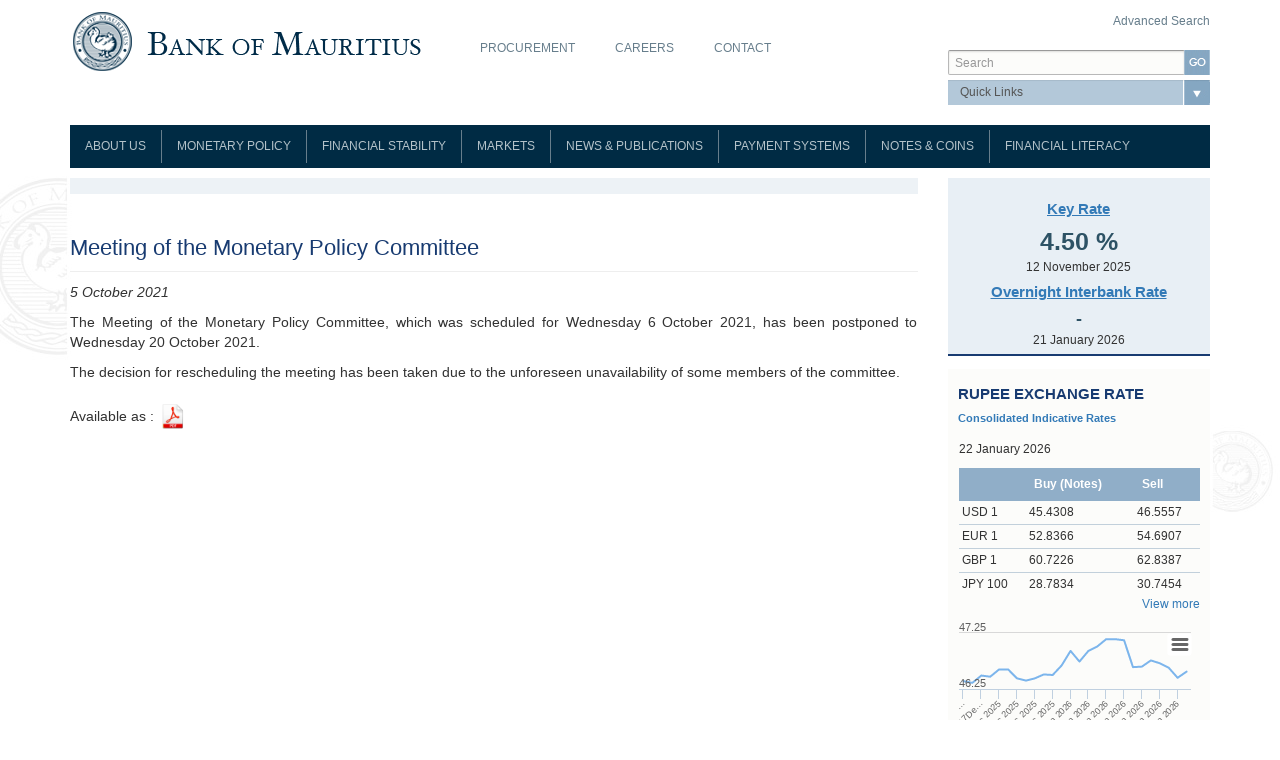

--- FILE ---
content_type: text/html; charset=utf-8
request_url: https://www.bom.mu/media/media-releases/meeting-monetary-policy-committee-0
body_size: 18004
content:
<!DOCTYPE html>
<html lang="en" dir="ltr" prefix="og: http://ogp.me/ns# content: http://purl.org/rss/1.0/modules/content/ dc: http://purl.org/dc/terms/ foaf: http://xmlns.com/foaf/0.1/ rdfs: http://www.w3.org/2000/01/rdf-schema# sioc: http://rdfs.org/sioc/ns# sioct: http://rdfs.org/sioc/types# skos: http://www.w3.org/2004/02/skos/core# xsd: http://www.w3.org/2001/XMLSchema#">
<head>
  <link rel="profile" href="http://www.w3.org/1999/xhtml/vocab" />
  <meta charset="utf-8">
  <meta name="viewport" content="width=device-width, initial-scale=1.0">
  <meta name="google-site-verification" content="asIBpmWkayQKmqJUYCAzkaVayjJLEPATFUe3qAjXMlo" /> 
  <meta http-equiv="Content-Type" content="text/html; charset=utf-8" />
<link rel="shortcut icon" href="https://www.bom.mu/sites/default/files/favicon.ico" type="image/vnd.microsoft.icon" />
<meta name="description" content="5 October 2021The Meeting of the Monetary Policy Committee, which was scheduled for Wednesday 6 October 2021, has been postponed to Wednesday 20 October 2021.The decision for rescheduling the meeting has been taken due to the unforeseen unavailability of some members of the committee." />
<meta name="generator" content="Drupal 7 (https://www.drupal.org)" />
<link rel="canonical" href="https://www.bom.mu/media/media-releases/meeting-monetary-policy-committee-0" />
<link rel="shortlink" href="https://www.bom.mu/node/231951" />
<meta property="og:site_name" content="Bank of Mauritius" />
<meta property="og:type" content="article" />
<meta property="og:url" content="https://www.bom.mu/media/media-releases/meeting-monetary-policy-committee-0" />
<meta property="og:title" content="Meeting of the Monetary Policy Committee" />
<meta property="og:description" content="5 October 2021The Meeting of the Monetary Policy Committee, which was scheduled for Wednesday 6 October 2021, has been postponed to Wednesday 20 October 2021.The decision for rescheduling the meeting has been taken due to the unforeseen unavailability of some members of the committee." />
<meta property="og:updated_time" content="2021-10-05T15:06:58+04:00" />
<meta name="twitter:card" content="summary" />
<meta name="twitter:url" content="https://www.bom.mu/media/media-releases/meeting-monetary-policy-committee-0" />
<meta name="twitter:title" content="Meeting of the Monetary Policy Committee" />
<meta name="twitter:description" content="5 October 2021The Meeting of the Monetary Policy Committee, which was scheduled for Wednesday 6 October 2021, has been postponed to Wednesday 20 October 2021.The decision for rescheduling the meeting" />
<meta property="article:published_time" content="2021-10-05T15:06:30+04:00" />
<meta property="article:modified_time" content="2021-10-05T15:06:58+04:00" />
  <title>Meeting of the Monetary Policy Committee | Bank of Mauritius</title>
  <style>
@import url("https://www.bom.mu/modules/system/system.base.css?t8whvf");
</style>
<style>
@import url("https://www.bom.mu/modules/field/theme/field.css?t8whvf");
@import url("https://www.bom.mu/sites/all/modules/otp_verification/css/style_settings.css?t8whvf");
@import url("https://www.bom.mu/modules/node/node.css?t8whvf");
@import url("https://www.bom.mu/sites/all/modules/youtube/css/youtube.css?t8whvf");
@import url("https://www.bom.mu/sites/all/modules/views/css/views.css?t8whvf");
@import url("https://www.bom.mu/sites/all/modules/back_to_top/css/back_to_top.css?t8whvf");
</style>
<style>
@import url("https://www.bom.mu/sites/all/modules/colorbox/styles/default/colorbox_style.css?t8whvf");
@import url("https://www.bom.mu/sites/all/modules/ctools/css/ctools.css?t8whvf");
</style>
<link type="text/css" rel="stylesheet" href="https://cdnjs.cloudflare.com/ajax/libs/font-awesome/4.4.0/css/font-awesome.min.css" media="all" />
<style>
@import url("https://www.bom.mu/sites/all/modules/tb_megamenu/css/bootstrap.css?t8whvf");
@import url("https://www.bom.mu/sites/all/modules/tb_megamenu/css/base.css?t8whvf");
@import url("https://www.bom.mu/sites/all/modules/tb_megamenu/css/default.css?t8whvf");
@import url("https://www.bom.mu/sites/all/modules/tb_megamenu/css/compatibility.css?t8whvf");
@import url("https://www.bom.mu/sites/all/modules/quicktabs/css/quicktabs.css?t8whvf");
@import url("https://www.bom.mu/sites/all/modules/quicktabs/quicktabs_tabstyles/tabstyles/arrows/arrows.css?t8whvf");
</style>
<link type="text/css" rel="stylesheet" href="https://cdn.jsdelivr.net/npm/bootstrap@3.3.5/dist/css/bootstrap.css" media="all" />
<style>
@import url("https://www.bom.mu/sites/all/themes/bom/magnific-popup/magnific-popup.css?t8whvf");
@import url("https://www.bom.mu/sites/all/themes/bom/prettyphoto/css/prettyPhoto.css?t8whvf");
@import url("https://www.bom.mu/sites/all/themes/bom/css/virtual.css?t8whvf");
@import url("https://www.bom.mu/sites/all/themes/bom/css/banknotes.css?t8whvf");
@import url("https://www.bom.mu/sites/all/themes/bom/css/mega-menu.css?t8whvf");
@import url("https://www.bom.mu/sites/all/themes/bom/css/style.css?t8whvf");
</style>
  <!-- HTML5 element support for IE6-8 -->
  <!--[if lt IE 9]>
    <script src="//html5shiv.googlecode.com/svn/trunk/html5.js"></script>
  <![endif]-->
  <script src="https://www.bom.mu/sites/all/modules/jquery_update/replace/jquery/1.10/jquery.min.js?v=1.10.2"></script>
<script src="https://www.bom.mu/misc/jquery-extend-3.4.0.js?v=1.10.2"></script>
<script src="https://www.bom.mu/misc/jquery-html-prefilter-3.5.0-backport.js?v=1.10.2"></script>
<script src="https://www.bom.mu/misc/jquery.once.js?v=1.2"></script>
<script src="https://www.bom.mu/misc/drupal.js?t8whvf"></script>
<script src="https://www.bom.mu/sites/all/modules/jquery_update/replace/ui/ui/minified/jquery.ui.effect.min.js?v=1.10.2"></script>
<script src="https://www.bom.mu/sites/all/modules/jquery_update/replace/ui/external/jquery.cookie.js?v=67fb34f6a866c40d0570"></script>
<script src="https://www.bom.mu/sites/all/modules/jquery_update/replace/misc/jquery.form.min.js?v=2.69"></script>
<script src="https://www.bom.mu/misc/ajax.js?v=7.81"></script>
<script src="https://www.bom.mu/sites/all/modules/jquery_update/js/jquery_update.js?v=0.0.1"></script>
<script src="https://cdn.jsdelivr.net/npm/bootstrap@3.3.5/dist/js/bootstrap.js"></script>
<script src="https://www.bom.mu/sites/all/modules/admin_menu/admin_devel/admin_devel.js?t8whvf"></script>
<script src="https://www.bom.mu/sites/all/modules/otp_verification/js/trans.js?t8whvf"></script>
<script src="https://www.bom.mu/sites/all/modules/back_to_top/js/back_to_top.js?t8whvf"></script>
<script src="https://www.bom.mu/sites/all/themes/bootstrap/js/misc/_progress.js?t8whvf"></script>
<script src="https://www.bom.mu/sites/all/libraries/colorbox/jquery.colorbox-min.js?t8whvf"></script>
<script src="https://www.bom.mu/sites/all/modules/colorbox/js/colorbox.js?t8whvf"></script>
<script src="https://www.bom.mu/sites/all/modules/colorbox/styles/default/colorbox_style.js?t8whvf"></script>
<script src="https://www.bom.mu/sites/all/modules/colorbox/js/colorbox_load.js?t8whvf"></script>
<script src="https://www.bom.mu/sites/all/modules/colorbox/js/colorbox_inline.js?t8whvf"></script>
<script src="https://www.bom.mu/sites/all/modules/ctools/js/jump-menu.js?t8whvf"></script>
<script src="https://www.bom.mu/sites/all/modules/tb_megamenu/js/tb-megamenu-frontend.js?t8whvf"></script>
<script src="https://www.bom.mu/sites/all/modules/tb_megamenu/js/tb-megamenu-touch.js?t8whvf"></script>
<script src="https://www.bom.mu/sites/default/modules/activeline_customization/js/act_custom.js?t8whvf"></script>
<script src="https://www.bom.mu/sites/all/modules/views/js/base.js?t8whvf"></script>
<script src="https://www.bom.mu/sites/all/modules/views/js/ajax_view.js?t8whvf"></script>
<script src="https://www.bom.mu/sites/all/libraries/highcharts/js/highcharts.js?t8whvf"></script>
<script src="https://www.bom.mu/sites/all/libraries/highcharts/js/modules/exporting.js?t8whvf"></script>
<script src="https://www.bom.mu/sites/default/modules/act_charts_graphs/js/act_charts_graphs.js?t8whvf"></script>
<script src="https://www.bom.mu/sites/default/modules/currency_converter_bom/currency_bom.js?t8whvf"></script>
<script src="https://www.bom.mu/sites/all/modules/google_analytics/googleanalytics.js?t8whvf"></script>
<script>(function(i,s,o,g,r,a,m){i["GoogleAnalyticsObject"]=r;i[r]=i[r]||function(){(i[r].q=i[r].q||[]).push(arguments)},i[r].l=1*new Date();a=s.createElement(o),m=s.getElementsByTagName(o)[0];a.async=1;a.src=g;m.parentNode.insertBefore(a,m)})(window,document,"script","https://www.google-analytics.com/analytics.js","ga");ga("create", "UA-66172064-1", {"cookieDomain":"auto"});ga("set", "anonymizeIp", true);ga("send", "pageview");</script>
<script src="https://www.bom.mu/sites/all/modules/quicktabs/js/quicktabs.js?t8whvf"></script>
<script src="https://www.bom.mu/sites/all/themes/bom/table2excel/src/jquery.table2excel.js?t8whvf"></script>
<script src="https://www.bom.mu/sites/all/themes/bom/magnific-popup/jquery.magnific-popup.min.js?t8whvf"></script>
<script src="https://www.bom.mu/sites/all/themes/bom/prettyphoto/js/jquery.prettyPhoto.js?t8whvf"></script>
<script src="https://www.bom.mu/sites/all/themes/bom/js/jquery.flip.min.js?t8whvf"></script>
<script src="https://www.bom.mu/sites/all/themes/bom/js/securityFeatures.js?t8whvf"></script>
<script src="https://www.bom.mu/sites/all/themes/bom/js/customJs.js?t8whvf"></script>
<script src="https://www.bom.mu/sites/all/themes/bootstrap/js/misc/ajax.js?t8whvf"></script>
<script src="https://www.bom.mu/sites/all/themes/bootstrap/js/modules/views/js/ajax_view.js?t8whvf"></script>
<script>jQuery.extend(Drupal.settings, {"basePath":"\/","pathPrefix":"","ajaxPageState":{"theme":"bom","theme_token":"AIsI2GH6f9XyD7PwicD_OdZ8GAp7U8SWMHmqXKp9xWI","jquery_version":"1.10","js":{"sites\/all\/themes\/bootstrap\/js\/bootstrap.js":1,"sites\/all\/modules\/jquery_update\/replace\/jquery\/1.10\/jquery.min.js":1,"misc\/jquery-extend-3.4.0.js":1,"misc\/jquery-html-prefilter-3.5.0-backport.js":1,"misc\/jquery.once.js":1,"misc\/drupal.js":1,"sites\/all\/modules\/jquery_update\/replace\/ui\/ui\/minified\/jquery.ui.effect.min.js":1,"sites\/all\/modules\/jquery_update\/replace\/ui\/external\/jquery.cookie.js":1,"sites\/all\/modules\/jquery_update\/replace\/misc\/jquery.form.min.js":1,"misc\/ajax.js":1,"sites\/all\/modules\/jquery_update\/js\/jquery_update.js":1,"https:\/\/cdn.jsdelivr.net\/npm\/bootstrap@3.3.5\/dist\/js\/bootstrap.js":1,"sites\/all\/modules\/admin_menu\/admin_devel\/admin_devel.js":1,"sites\/all\/modules\/otp_verification\/js\/trans.js":1,"sites\/all\/modules\/back_to_top\/js\/back_to_top.js":1,"sites\/all\/themes\/bootstrap\/js\/misc\/_progress.js":1,"sites\/all\/libraries\/colorbox\/jquery.colorbox-min.js":1,"sites\/all\/modules\/colorbox\/js\/colorbox.js":1,"sites\/all\/modules\/colorbox\/styles\/default\/colorbox_style.js":1,"sites\/all\/modules\/colorbox\/js\/colorbox_load.js":1,"sites\/all\/modules\/colorbox\/js\/colorbox_inline.js":1,"sites\/all\/modules\/ctools\/js\/jump-menu.js":1,"sites\/all\/modules\/tb_megamenu\/js\/tb-megamenu-frontend.js":1,"sites\/all\/modules\/tb_megamenu\/js\/tb-megamenu-touch.js":1,"sites\/default\/modules\/activeline_customization\/js\/act_custom.js":1,"sites\/all\/modules\/views\/js\/base.js":1,"sites\/all\/modules\/views\/js\/ajax_view.js":1,"sites\/all\/libraries\/highcharts\/js\/highcharts.js":1,"sites\/all\/libraries\/highcharts\/js\/modules\/exporting.js":1,"sites\/default\/modules\/act_charts_graphs\/js\/act_charts_graphs.js":1,"sites\/default\/modules\/currency_converter_bom\/currency_bom.js":1,"sites\/all\/modules\/google_analytics\/googleanalytics.js":1,"0":1,"sites\/all\/modules\/quicktabs\/js\/quicktabs.js":1,"sites\/all\/themes\/bom\/table2excel\/src\/jquery.table2excel.js":1,"sites\/all\/themes\/bom\/magnific-popup\/jquery.magnific-popup.min.js":1,"sites\/all\/themes\/bom\/prettyphoto\/js\/jquery.prettyPhoto.js":1,"sites\/all\/themes\/bom\/js\/jquery.flip.min.js":1,"sites\/all\/themes\/bom\/js\/securityFeatures.js":1,"sites\/all\/themes\/bom\/js\/customJs.js":1,"sites\/all\/themes\/bootstrap\/js\/misc\/ajax.js":1,"sites\/all\/themes\/bootstrap\/js\/modules\/views\/js\/ajax_view.js":1},"css":{"modules\/system\/system.base.css":1,"modules\/field\/theme\/field.css":1,"sites\/all\/modules\/otp_verification\/css\/style_settings.css":1,"modules\/node\/node.css":1,"sites\/all\/modules\/youtube\/css\/youtube.css":1,"sites\/all\/modules\/views\/css\/views.css":1,"sites\/all\/modules\/back_to_top\/css\/back_to_top.css":1,"sites\/all\/modules\/colorbox\/styles\/default\/colorbox_style.css":1,"sites\/all\/modules\/ctools\/css\/ctools.css":1,"https:\/\/cdnjs.cloudflare.com\/ajax\/libs\/font-awesome\/4.4.0\/css\/font-awesome.min.css":1,"sites\/all\/modules\/tb_megamenu\/css\/bootstrap.css":1,"sites\/all\/modules\/tb_megamenu\/css\/base.css":1,"sites\/all\/modules\/tb_megamenu\/css\/default.css":1,"sites\/all\/modules\/tb_megamenu\/css\/compatibility.css":1,"sites\/all\/modules\/quicktabs\/css\/quicktabs.css":1,"sites\/all\/modules\/quicktabs\/quicktabs_tabstyles\/tabstyles\/arrows\/arrows.css":1,"https:\/\/cdn.jsdelivr.net\/npm\/bootstrap@3.3.5\/dist\/css\/bootstrap.css":1,"sites\/all\/themes\/bom\/magnific-popup\/magnific-popup.css":1,"sites\/all\/themes\/bom\/prettyphoto\/css\/prettyPhoto.css":1,"sites\/all\/themes\/bom\/css\/virtual.css":1,"sites\/all\/themes\/bom\/css\/banknotes.css":1,"sites\/all\/themes\/bom\/css\/mega-menu.css":1,"sites\/all\/themes\/bom\/css\/style.css":1}},"colorbox":{"transition":"elastic","speed":"350","opacity":"0.85","slideshow":false,"slideshowAuto":true,"slideshowSpeed":"2500","slideshowStart":"start slideshow","slideshowStop":"stop slideshow","current":"{current} of {total}","previous":"\u00ab Prev","next":"Next \u00bb","close":"Close","overlayClose":true,"returnFocus":true,"maxWidth":"98%","maxHeight":"98%","initialWidth":"300","initialHeight":"250","fixed":true,"scrolling":true,"mobiledetect":true,"mobiledevicewidth":"480px","specificPagesDefaultValue":"admin*\nimagebrowser*\nimg_assist*\nimce*\nnode\/add\/*\nnode\/*\/edit\nprint\/*\nprintpdf\/*\nsystem\/ajax\nsystem\/ajax\/*"},"urlIsAjaxTrusted":{"\/media\/media-releases\/meeting-monetary-policy-committee-0":true},"better_exposed_filters":{"views":{"repo_rate":{"displays":{"block":{"filters":[]}}},"yield_on_91_day_gmtb":{"displays":{"block":{"filters":[]}}},"test_taxo":{"displays":{"block_1":{"filters":[]}}}}},"back_to_top":{"back_to_top_button_trigger":"100","back_to_top_button_text":"Back to top","#attached":{"library":[["system","ui"]]}},"googleanalytics":{"trackOutbound":1,"trackMailto":1,"trackDownload":1,"trackDownloadExtensions":"7z|aac|arc|arj|asf|asx|avi|bin|csv|doc(x|m)?|dot(x|m)?|exe|flv|gif|gz|gzip|hqx|jar|jpe?g|js|mp(2|3|4|e?g)|mov(ie)?|msi|msp|pdf|phps|png|ppt(x|m)?|pot(x|m)?|pps(x|m)?|ppam|sld(x|m)?|thmx|qtm?|ra(m|r)?|sea|sit|tar|tgz|torrent|txt|wav|wma|wmv|wpd|xls(x|m|b)?|xlt(x|m)|xlam|xml|z|zip","trackColorbox":1},"quicktabs":{"qt_exchange_rates":{"name":"exchange_rates","tabs":[{"vid":"test_taxo","display":"block_1","args":"","view_path":"node%2F231951","view_dom_id":1,"ajax_args":"","actual_args":[]}],"ajaxPageState":{"jquery_version":"1.10"}}},"bootstrap":{"anchorsFix":"0","anchorsSmoothScrolling":"0","formHasError":1,"popoverEnabled":1,"popoverOptions":{"animation":1,"html":0,"placement":"right","selector":"","trigger":"click","triggerAutoclose":1,"title":"","content":"","delay":0,"container":"body"},"tooltipEnabled":1,"tooltipOptions":{"animation":1,"html":0,"placement":"auto left","selector":"","trigger":"hover focus","delay":0,"container":"body"}}});</script>
</head>
<body class="html not-front not-logged-in one-sidebar sidebar-second page-node page-node- page-node-231951 node-type-speeches-and-press">
  <div id="skip-link">
    <a href="#main-content" class="element-invisible element-focusable">Skip to main content</a>
  </div>
    
<div class="bomscroll">
 <div class="container">
  <div class="row">
     </div>
 </div>
</div>


<div class="bomhead">
 <div class="container">
  <div class="row">
   <div class="col-sm-4">
              <a class="logo" href="/" title="Home">
          <img src="https://www.bom.mu/sites/default/files/bom-logo.png" alt="Home" />
        </a>
      
         </div>
   
      <div class="col-sm-5" role="bomtop1">
     <div class="region region-bomtop1">
    <section id="block-menu-menu-top-menu" class="block block-menu clearfix">

      
  <ul class="menu nav"><li class="first leaf"><a href="/procurement">Procurement</a></li>
<li class="leaf"><a href="/career-opportunities">Careers</a></li>
<li class="last leaf"><a href="/contact" title="Contact">Contact</a></li>
</ul>
</section>
  </div>
   </div>
         <div class="col-sm-3" role="bomtop2">
     <div class="region region-bomtop2">
    <section id="block-block-19" class="block block-block clearfix">

      
  <p style="float:right;"><a href="/search/node">Advanced Search</a></p>

</section>
<section id="block-search-form" class="block block-search clearfix">

      
  <form class="form-search content-search" action="/media/media-releases/meeting-monetary-policy-committee-0" method="post" id="search-block-form" accept-charset="UTF-8"><div><div>
      <h2 class="element-invisible">Search form</h2>
    <div class="input-group"><input title="Enter the terms you wish to search for." placeholder="Search" class="form-control form-text" type="text" id="edit-search-block-form--2" name="search_block_form" value="" size="15" maxlength="128" /><span class="input-group-btn"><button type="submit" class="btn btn-primary"><span class="icon glyphicon glyphicon-search" aria-hidden="true"></span>
</button></span></div><div class="form-actions form-wrapper form-group" id="edit-actions"><button class="element-invisible btn btn-primary form-submit" type="submit" id="edit-submit" name="op" value="Search">Search</button>
</div><input type="hidden" name="form_build_id" value="form-QZC3LPF8MY219UIfbLVEXzxyon1m3464dLhjEJN0GQ0" />
<input type="hidden" name="form_id" value="search_block_form" />
</div>
</div></form>
</section>
<section id="block-quicklink-dropdown-quicklink-dropdown" class="block block-quicklink-dropdown clearfix">

      
  <form action="/media/media-releases/meeting-monetary-policy-committee-0" method="post" id="ctools-jump-menu" accept-charset="UTF-8"><div><div class="container-inline"><div class="form-item form-item-jump form-type-select form-group"><select class="ctools-jump-menu-select ctools-jump-menu-change form-control form-select" id="edit-jump" name="jump"><option value="" selected="selected">Quick Links</option><option value="/media/speeches" class="d-1">Speeches</option><option value="/job-vacancies" class="d-1">Job Vacancies</option><option value="/publications-and-statistics/calendar-of-forthcoming-releases" class="d-1">Advance Release Calendar</option></select></div><button class="ctools-jump-menu-button ctools-jump-menu-hide btn btn-default form-submit" type="submit" id="edit-go" name="op" value="Go">Go</button>
</div><input type="hidden" name="form_build_id" value="form-H6nysD2vVwzAzUmC6rMNfjd_ZII19j3lU5_AGs5iUe0" />
<input type="hidden" name="form_id" value="ctools_jump_menu" />
</div></form>
</section>
  </div>
   </div>
     </div>
 </div>
</div>

<div class="bomnavigation">
 <div class="container">
  <div class="row">
      <div class="col-sm-12" role="bomnavi">
     <div class="region region-bomnavi">
    <section id="block-tb-megamenu-main-menu" class="block block-tb-megamenu clearfix">

      
  <div  class="tb-megamenu tb-megamenu-main-menu" role="navigation" aria-label="Main navigation">
      <button data-target=".nav-collapse" data-toggle="collapse" class="btn btn-navbar tb-megamenu-button" type="button">
      <i class="fa fa-reorder"></i>
    </button>
    <div class="nav-collapse  always-show">
    <ul  class="tb-megamenu-nav nav level-0 items-10">
    <li  data-id="713" data-level="1" data-type="menu_item" data-class="" data-xicon="" data-caption="" data-alignsub="" data-group="0" data-hidewcol="0" data-hidesub="0" class="tb-megamenu-item level-1 mega dropdown">
            <a href="/about-the-bank/role-and-functions-bank"  class="dropdown-toggle">
                    About Us                            </a>
        <div  data-class="" data-width="" class="tb-megamenu-submenu dropdown-menu mega-dropdown-menu nav-child">
  <div class="mega-dropdown-inner">
    <div  class="tb-megamenu-row row-fluid">
  <div  data-class="" data-width="12" data-hidewcol="0" id="tb-megamenu-column-3" class="tb-megamenu-column span12  mega-col-nav">
  <div class="tb-megamenu-column-inner mega-inner clearfix">
        <ul  class="tb-megamenu-subnav mega-nav level-1 items-9">
    <li  data-id="1653" data-level="2" data-type="menu_item" data-class="" data-xicon="" data-caption="" data-alignsub="" data-group="0" data-hidewcol="0" data-hidesub="0" class="tb-megamenu-item level-2 mega">
            <a href="/about-the-bank/role-and-functions-bank" >
                    Role and Functions                            </a>
          </li>

  <li  data-id="1654" data-level="2" data-type="menu_item" data-class="" data-xicon="" data-caption="" data-alignsub="" data-group="0" data-hidewcol="0" data-hidesub="0" class="tb-megamenu-item level-2 mega">
            <a href="/about-the-bank/board-of-directors" >
                    Board of Directors                            </a>
          </li>

  <li  data-id="2183" data-level="2" data-type="menu_item" data-class="" data-xicon="" data-caption="" data-alignsub="" data-group="0" data-hidewcol="0" data-hidesub="0" class="tb-megamenu-item level-2 mega">
            <a href="/about-the-bank/organisation-chart" >
                    Organisation Chart                            </a>
          </li>

  <li  data-id="1655" data-level="2" data-type="menu_item" data-class="" data-xicon="" data-caption="" data-alignsub="" data-group="0" data-hidewcol="0" data-hidesub="0" class="tb-megamenu-item level-2 mega">
            <a href="/about-the-bank/composition-of-the-monetary-policy-committee" >
                    Composition of the Monetary Policy Committee                            </a>
          </li>

  <li  data-id="1632" data-level="2" data-type="menu_item" data-class="" data-xicon="" data-caption="" data-alignsub="" data-group="0" data-hidewcol="0" data-hidesub="0" class="tb-megamenu-item level-2 mega">
            <a href="/about-the-bank/legislation" >
                    Legislation                            </a>
          </li>

  <li  data-id="1675" data-level="2" data-type="menu_item" data-class="" data-xicon="" data-caption="" data-alignsub="" data-group="0" data-hidewcol="0" data-hidesub="0" class="tb-megamenu-item level-2 mega">
            <a href="/about-the-bank/rodrigues-office" >
                    Rodrigues Office                            </a>
          </li>

  <li  data-id="2350" data-level="2" data-type="menu_item" data-class="" data-xicon="" data-caption="" data-alignsub="" data-group="0" data-hidewcol="0" data-hidesub="0" class="tb-megamenu-item level-2 mega dropdown-submenu">
            <a href="/about-the-bank/governors_and_deputy_governors/governors"  class="dropdown-toggle">
                    Governors and Deputy Governors                            </a>
        <div  data-class="" data-width="" class="tb-megamenu-submenu dropdown-menu mega-dropdown-menu nav-child">
  <div class="mega-dropdown-inner">
    <div  class="tb-megamenu-row row-fluid">
  <div  data-class="" data-width="12" data-hidewcol="0" id="tb-megamenu-column-1" class="tb-megamenu-column span12  mega-col-nav">
  <div class="tb-megamenu-column-inner mega-inner clearfix">
        <ul  class="tb-megamenu-subnav mega-nav level-2 items-2">
    <li  data-id="2351" data-level="3" data-type="menu_item" data-class="" data-xicon="" data-caption="" data-alignsub="" data-group="0" data-hidewcol="0" data-hidesub="0" class="tb-megamenu-item level-3 mega">
            <a href="/about-the-bank/governors_and_deputy_governors/governors" >
                    Governors                            </a>
          </li>

  <li  data-id="2784" data-level="3" data-type="menu_item" data-class="" data-xicon="" data-caption="" data-alignsub="" data-group="0" data-hidewcol="0" data-hidesub="0" class="tb-megamenu-item level-3 mega">
            <a href="/about-the-bank/governors_and_deputy_governors/deputy-governors" >
                    Deputy Governors                            </a>
          </li>
</ul>
  </div>
</div>
</div>
  </div>
</div>
  </li>

  <li  data-id="2715" data-level="2" data-type="menu_item" data-class="" data-xicon="" data-caption="" data-alignsub="" data-group="0" data-hidewcol="0" data-hidesub="0" class="tb-megamenu-item level-2 mega">
            <a href="/about-the-bank/history" >
                    History                            </a>
          </li>

  <li  data-id="3391" data-level="2" data-type="menu_item" data-class="" data-xicon="" data-caption="" data-alignsub="" data-group="0" data-hidewcol="0" data-hidesub="0" class="tb-megamenu-item level-2 mega dropdown-submenu">
            <a href="/ClimateChangeCentre"  class="dropdown-toggle">
                    Climate Change Centre                            </a>
        <div  data-class="" data-width="" class="tb-megamenu-submenu dropdown-menu mega-dropdown-menu nav-child">
  <div class="mega-dropdown-inner">
    <div  class="tb-megamenu-row row-fluid">
  <div  data-class="" data-width="12" data-hidewcol="0" id="tb-megamenu-column-2" class="tb-megamenu-column span12  mega-col-nav">
  <div class="tb-megamenu-column-inner mega-inner clearfix">
        <ul  class="tb-megamenu-subnav mega-nav level-2 items-5">
    <li  data-id="3510" data-level="3" data-type="menu_item" data-class="" data-xicon="" data-caption="" data-alignsub="" data-group="0" data-hidewcol="0" data-hidesub="0" class="tb-megamenu-item level-3 mega">
            <a href="/climatechange/updates" >
                    Latest news                            </a>
          </li>

  <li  data-id="3401" data-level="3" data-type="menu_item" data-class="" data-xicon="" data-caption="" data-alignsub="" data-group="0" data-hidewcol="0" data-hidesub="0" class="tb-megamenu-item level-3 mega">
            <a href="/climatechange/publications" >
                    Publications                            </a>
          </li>

  <li  data-id="3398" data-level="3" data-type="menu_item" data-class="" data-xicon="" data-caption="" data-alignsub="" data-group="0" data-hidewcol="0" data-hidesub="0" class="tb-megamenu-item level-3 mega">
            <a href="/climate_change/usefullinks" >
                    Useful Links                            </a>
          </li>

  <li  data-id="3402" data-level="3" data-type="menu_item" data-class="" data-xicon="" data-caption="" data-alignsub="" data-group="0" data-hidewcol="0" data-hidesub="0" class="tb-megamenu-item level-3 mega">
            <a href="/contact-0" >
                    Contact                            </a>
          </li>

  <li  data-id="3525" data-level="3" data-type="menu_item" data-class="" data-xicon="" data-caption="" data-alignsub="" data-group="0" data-hidewcol="0" data-hidesub="0" class="tb-megamenu-item level-3 mega">
            <a href="/about-us/climate-change-centre/database-risk-drivers" >
                    Database on Risk Drivers                            </a>
          </li>
</ul>
  </div>
</div>
</div>
  </div>
</div>
  </li>
</ul>
  </div>
</div>
</div>
  </div>
</div>
  </li>

  <li  data-id="2240" data-level="1" data-type="menu_item" data-class="" data-xicon="" data-caption="" data-alignsub="" data-group="0" data-hidewcol="0" data-hidesub="0" class="tb-megamenu-item level-1 mega dropdown">
            <a href="/monetary-policy/monetary-policy"  class="dropdown-toggle">
                    Monetary Policy                            </a>
        <div  data-class="" data-width="" class="tb-megamenu-submenu dropdown-menu mega-dropdown-menu nav-child">
  <div class="mega-dropdown-inner">
    <div  class="tb-megamenu-row row-fluid">
  <div  data-class="" data-width="12" data-hidewcol="0" id="tb-megamenu-column-6" class="tb-megamenu-column span12  mega-col-nav">
  <div class="tb-megamenu-column-inner mega-inner clearfix">
        <ul  class="tb-megamenu-subnav mega-nav level-1 items-6">
    <li  data-id="736" data-level="2" data-type="menu_item" data-class="" data-xicon="" data-caption="" data-alignsub="" data-group="0" data-hidewcol="0" data-hidesub="0" class="tb-megamenu-item level-2 mega dropdown-submenu">
            <a href="/monetary-policy/monetary-policy-framework"  class="dropdown-toggle" title="Monetary Policy Framework">
                    Monetary Policy Framework                            </a>
        <div  data-class="" data-width="" class="tb-megamenu-submenu dropdown-menu mega-dropdown-menu nav-child">
  <div class="mega-dropdown-inner">
    <div  class="tb-megamenu-row row-fluid">
  <div  data-class="" data-width="12" data-hidewcol="0" id="tb-megamenu-column-4" class="tb-megamenu-column span12  mega-col-nav">
  <div class="tb-megamenu-column-inner mega-inner clearfix">
        <ul  class="tb-megamenu-subnav mega-nav level-2 items-2">
    <li  data-id="3496" data-level="3" data-type="menu_item" data-class="" data-xicon="" data-caption="" data-alignsub="" data-group="0" data-hidewcol="0" data-hidesub="0" class="tb-megamenu-item level-3 mega">
            <a href="/monetary-policy/monetary-policy-framework" >
                    Framework                            </a>
          </li>

  <li  data-id="3494" data-level="3" data-type="menu_item" data-class="" data-xicon="" data-caption="" data-alignsub="" data-group="0" data-hidewcol="0" data-hidesub="0" class="tb-megamenu-item level-3 mega">
            <a href="/monetary-policy/monetary-policy-framework/Guideline" >
                    Guideline                            </a>
          </li>
</ul>
  </div>
</div>
</div>
  </div>
</div>
  </li>

  <li  data-id="2241" data-level="2" data-type="menu_item" data-class="" data-xicon="" data-caption="" data-alignsub="" data-group="0" data-hidewcol="0" data-hidesub="0" class="tb-megamenu-item level-2 mega dropdown-submenu">
            <a href="/monetary-policy/monetary-policy-committee"  class="dropdown-toggle">
                    Monetary Policy Committee                            </a>
        <div  data-class="" data-width="" class="tb-megamenu-submenu dropdown-menu mega-dropdown-menu nav-child">
  <div class="mega-dropdown-inner">
    <div  class="tb-megamenu-row row-fluid">
  <div  data-class="" data-width="12" data-hidewcol="0" id="tb-megamenu-column-5" class="tb-megamenu-column span12  mega-col-nav">
  <div class="tb-megamenu-column-inner mega-inner clearfix">
        <ul  class="tb-megamenu-subnav mega-nav level-2 items-3">
    <li  data-id="738" data-level="3" data-type="menu_item" data-class="" data-xicon="" data-caption="" data-alignsub="" data-group="0" data-hidewcol="0" data-hidesub="0" class="tb-megamenu-item level-3 mega">
            <a href="/monetary-policy/monetary-policy-committee/establishment"  title="Establishment">
                    Establishment                            </a>
          </li>

  <li  data-id="739" data-level="3" data-type="menu_item" data-class="" data-xicon="" data-caption="" data-alignsub="" data-group="0" data-hidewcol="0" data-hidesub="0" class="tb-megamenu-item level-3 mega">
            <a href="/monetary-policy/monetary-policy-committee/code-of-conduct"  title="Code of Conduct">
                    Code of Conduct                            </a>
          </li>

  <li  data-id="741" data-level="3" data-type="menu_item" data-class="" data-xicon="" data-caption="" data-alignsub="" data-group="0" data-hidewcol="0" data-hidesub="0" class="tb-megamenu-item level-3 mega">
            <a href="/monetary-policy/monetary-policy-committee/meetings"  title="Meetings">
                    Meetings                            </a>
          </li>
</ul>
  </div>
</div>
</div>
  </div>
</div>
  </li>

  <li  data-id="742" data-level="2" data-type="menu_item" data-class="" data-xicon="" data-caption="" data-alignsub="" data-group="0" data-hidewcol="0" data-hidesub="0" class="tb-megamenu-item level-2 mega">
            <a href="/monetary-policy/interest-rate-decisions"  title="Interest Rate Decisions">
                    Interest Rate Decisions                            </a>
          </li>

  <li  data-id="743" data-level="2" data-type="menu_item" data-class="" data-xicon="" data-caption="" data-alignsub="" data-group="0" data-hidewcol="0" data-hidesub="0" class="tb-megamenu-item level-2 mega">
            <a href="/monetary-policy/minutes-of-the-monetary-policy-committee"  title="Minutes of the Monetary Policy Committee">
                    Minutes of the Monetary Policy Committee                            </a>
          </li>

  <li  data-id="2231" data-level="2" data-type="menu_item" data-class="" data-xicon="" data-caption="" data-alignsub="" data-group="0" data-hidewcol="0" data-hidesub="0" class="tb-megamenu-item level-2 mega">
            <a href="/monetary-policy/representations-to-the-monetary-policy-committee" >
                    Representations to the Monetary Policy Committee                            </a>
          </li>

  <li  data-id="745" data-level="2" data-type="menu_item" data-class="" data-xicon="" data-caption="" data-alignsub="" data-group="0" data-hidewcol="0" data-hidesub="0" class="tb-megamenu-item level-2 mega">
            <a href="/monetary-policy/presentations-to-monetary-policy-committee"  title="Presentations to Monetary Policy Committee">
                    Presentations to Monetary Policy Committee                            </a>
          </li>
</ul>
  </div>
</div>
</div>
  </div>
</div>
  </li>

  <li  data-id="726" data-level="1" data-type="menu_item" data-class="" data-xicon="" data-caption="" data-alignsub="" data-group="0" data-hidewcol="0" data-hidesub="0" class="tb-megamenu-item level-1 mega dropdown">
            <a href="/financial-stability/financial-stability/financial-stability-committee"  class="dropdown-toggle">
                    Financial Stability                            </a>
        <div  data-class="" data-width="" class="tb-megamenu-submenu dropdown-menu mega-dropdown-menu nav-child">
  <div class="mega-dropdown-inner">
    <div  class="tb-megamenu-row row-fluid">
  <div  data-class="" data-width="12" data-hidewcol="0" id="tb-megamenu-column-15" class="tb-megamenu-column span12  mega-col-nav">
  <div class="tb-megamenu-column-inner mega-inner clearfix">
        <ul  class="tb-megamenu-subnav mega-nav level-1 items-3">
    <li  data-id="1771" data-level="2" data-type="menu_item" data-class="" data-xicon="" data-caption="" data-alignsub="" data-group="0" data-hidewcol="0" data-hidesub="0" class="tb-megamenu-item level-2 mega dropdown-submenu">
            <a href="/financial-stability/financial-stability/financial-stability-committee"  class="dropdown-toggle">
                    Financial Stability                            </a>
        <div  data-class="" data-width="" class="tb-megamenu-submenu dropdown-menu mega-dropdown-menu nav-child">
  <div class="mega-dropdown-inner">
    <div  class="tb-megamenu-row row-fluid">
  <div  data-class="" data-width="12" data-hidewcol="0" id="tb-megamenu-column-7" class="tb-megamenu-column span12  mega-col-nav">
  <div class="tb-megamenu-column-inner mega-inner clearfix">
        <ul  class="tb-megamenu-subnav mega-nav level-2 items-3">
    <li  data-id="1638" data-level="3" data-type="menu_item" data-class="" data-xicon="" data-caption="" data-alignsub="" data-group="0" data-hidewcol="0" data-hidesub="0" class="tb-megamenu-item level-3 mega">
            <a href="/financial-stability/financial-stability/financial-stability-mandate" >
                    Mandate                            </a>
          </li>

  <li  data-id="1637" data-level="3" data-type="menu_item" data-class="" data-xicon="" data-caption="" data-alignsub="" data-group="0" data-hidewcol="0" data-hidesub="0" class="tb-megamenu-item level-3 mega">
            <a href="/financial-stability/financial-stability/financial-stability-committee" >
                    Committee                            </a>
          </li>

  <li  data-id="1639" data-level="3" data-type="menu_item" data-class="" data-xicon="" data-caption="" data-alignsub="" data-group="0" data-hidewcol="0" data-hidesub="0" class="tb-megamenu-item level-3 mega">
            <a href="/financial-stability/financial-stability/reports" >
                    Reports                            </a>
          </li>
</ul>
  </div>
</div>
</div>
  </div>
</div>
  </li>

  <li  data-id="2186" data-level="2" data-type="menu_item" data-class="" data-xicon="" data-caption="" data-alignsub="" data-group="0" data-hidewcol="0" data-hidesub="0" class="tb-megamenu-item level-2 mega dropdown-submenu">
            <a href="/financial-stability/supervision"  class="dropdown-toggle">
                    Supervision                            </a>
        <div  data-class="" data-width="" class="tb-megamenu-submenu dropdown-menu mega-dropdown-menu nav-child">
  <div class="mega-dropdown-inner">
    <div  class="tb-megamenu-row row-fluid">
  <div  data-class="" data-width="12" data-hidewcol="0" id="tb-megamenu-column-12" class="tb-megamenu-column span12  mega-col-nav">
  <div class="tb-megamenu-column-inner mega-inner clearfix">
        <ul  class="tb-megamenu-subnav mega-nav level-2 items-8">
    <li  data-id="1626" data-level="3" data-type="menu_item" data-class="" data-xicon="" data-caption="" data-alignsub="" data-group="0" data-hidewcol="0" data-hidesub="0" class="tb-megamenu-item level-3 mega">
            <a href="/financial-stability/supervision/guideline" >
                    Guidelines                            </a>
          </li>

  <li  data-id="1627" data-level="3" data-type="menu_item" data-class="" data-xicon="" data-caption="" data-alignsub="" data-group="0" data-hidewcol="0" data-hidesub="0" class="tb-megamenu-item level-3 mega dropdown-submenu">
            <a href="/financial-stability/supervision/licensees/list-of-licensees"  class="dropdown-toggle">
                    Licensees                            </a>
        <div  data-class="" data-width="" class="tb-megamenu-submenu dropdown-menu mega-dropdown-menu nav-child">
  <div class="mega-dropdown-inner">
    <div  class="tb-megamenu-row row-fluid">
  <div  data-class="" data-width="12" data-hidewcol="0" id="tb-megamenu-column-8" class="tb-megamenu-column span12  mega-col-nav">
  <div class="tb-megamenu-column-inner mega-inner clearfix">
        <ul  class="tb-megamenu-subnav mega-nav level-3 items-5">
    <li  data-id="2258" data-level="4" data-type="menu_item" data-class="" data-xicon="" data-caption="" data-alignsub="" data-group="0" data-hidewcol="0" data-hidesub="0" class="tb-megamenu-item level-4 mega">
            <a href="/financial-stability/supervision/licensees/list-of-licensees" >
                    List of Licensees                            </a>
          </li>

  <li  data-id="1855" data-level="4" data-type="menu_item" data-class="" data-xicon="" data-caption="" data-alignsub="" data-group="0" data-hidewcol="0" data-hidesub="0" class="tb-megamenu-item level-4 mega">
            <a href="/financial-stability/supervision/licensees/instructions-to-licensees" >
                    Instruction to Licensees                            </a>
          </li>

  <li  data-id="1630" data-level="4" data-type="menu_item" data-class="" data-xicon="" data-caption="" data-alignsub="" data-group="0" data-hidewcol="0" data-hidesub="0" class="tb-megamenu-item level-4 mega">
            <a href="/financial-stability/supervision/licensees/application-for-licences" >
                    Application for Licences                            </a>
          </li>

  <li  data-id="3534" data-level="4" data-type="menu_item" data-class="" data-xicon="" data-caption="" data-alignsub="" data-group="0" data-hidewcol="0" data-hidesub="0" class="tb-megamenu-item level-4 mega">
            <a href="/processing-and-licence-fees" >
                    Processing and Licence Fees                            </a>
          </li>

  <li  data-id="3535" data-level="4" data-type="menu_item" data-class="" data-xicon="" data-caption="" data-alignsub="" data-group="0" data-hidewcol="0" data-hidesub="0" class="tb-megamenu-item level-4 mega">
            <a href="/acquisition-significant-interest-fees" >
                    Acquisition of Significant Interest Fees                            </a>
          </li>
</ul>
  </div>
</div>
</div>
  </div>
</div>
  </li>

  <li  data-id="808" data-level="3" data-type="menu_item" data-class="" data-xicon="" data-caption="" data-alignsub="" data-group="0" data-hidewcol="0" data-hidesub="0" class="tb-megamenu-item level-3 mega dropdown-submenu">
            <a href="/financial-stability/supervision/mauritius-credit-information-bureau"  class="dropdown-toggle" title="MCIB">
                    MCIB                            </a>
        <div  data-class="" data-width="" class="tb-megamenu-submenu dropdown-menu mega-dropdown-menu nav-child">
  <div class="mega-dropdown-inner">
    <div  class="tb-megamenu-row row-fluid">
  <div  data-class="" data-width="12" data-hidewcol="0" id="tb-megamenu-column-9" class="tb-megamenu-column span12  mega-col-nav">
  <div class="tb-megamenu-column-inner mega-inner clearfix">
        <ul  class="tb-megamenu-subnav mega-nav level-3 items-6">
    <li  data-id="2176" data-level="4" data-type="menu_item" data-class="" data-xicon="" data-caption="" data-alignsub="" data-group="0" data-hidewcol="0" data-hidesub="0" class="tb-megamenu-item level-4 mega">
            <a href="/financial-stability/supervision/mcib/about-mcib" >
                    About the MCIB                            </a>
          </li>

  <li  data-id="2177" data-level="4" data-type="menu_item" data-class="" data-xicon="" data-caption="" data-alignsub="" data-group="0" data-hidewcol="0" data-hidesub="0" class="tb-megamenu-item level-4 mega">
            <a href="/financial-stability/supervision/mcib/mcib-terms-and-conditions" >
                    Terms and Conditions                            </a>
          </li>

  <li  data-id="1861" data-level="4" data-type="menu_item" data-class="" data-xicon="" data-caption="" data-alignsub="" data-group="0" data-hidewcol="0" data-hidesub="0" class="tb-megamenu-item level-4 mega">
            <a href="/financial-stability/supervision/mcib/list-participants" >
                    List of Participants                            </a>
          </li>

  <li  data-id="1862" data-level="4" data-type="menu_item" data-class="" data-xicon="" data-caption="" data-alignsub="" data-group="0" data-hidewcol="0" data-hidesub="0" class="tb-megamenu-item level-4 mega">
            <a href="/financial-stability/supervision/mcib/contacts" >
                    Contacts                            </a>
          </li>

  <li  data-id="2178" data-level="4" data-type="menu_item" data-class="" data-xicon="" data-caption="" data-alignsub="" data-group="0" data-hidewcol="0" data-hidesub="0" class="tb-megamenu-item level-4 mega">
            <a href="/financial-stability/supervision/mcib/frequently-asked-questions" >
                    FAQ                            </a>
          </li>

  <li  data-id="2179" data-level="4" data-type="menu_item" data-class="" data-xicon="" data-caption="" data-alignsub="" data-group="0" data-hidewcol="0" data-hidesub="0" class="tb-megamenu-item level-4 mega">
            <a href="/financial-stability/supervision/credit-profile-report" >
                    Credit Profile Report                            </a>
          </li>
</ul>
  </div>
</div>
</div>
  </div>
</div>
  </li>

  <li  data-id="1631" data-level="3" data-type="menu_item" data-class="" data-xicon="" data-caption="" data-alignsub="" data-group="0" data-hidewcol="0" data-hidesub="0" class="tb-megamenu-item level-3 mega">
            <a href="/financial-stability/supervision/scam-alerts" >
                    Scam Alerts                            </a>
          </li>

  <li  data-id="1795" data-level="3" data-type="menu_item" data-class="" data-xicon="" data-caption="" data-alignsub="" data-group="0" data-hidewcol="0" data-hidesub="0" class="tb-megamenu-item level-3 mega dropdown-submenu">
            <a href="/financial-stability/supervision/reporting-financial-crime/contact-us"  class="dropdown-toggle">
                    Reporting of financial crime                            </a>
        <div  data-class="media-l4-1" data-width="" class="tb-megamenu-submenu media-l4-1 dropdown-menu mega-dropdown-menu nav-child">
  <div class="mega-dropdown-inner">
    <div  class="tb-megamenu-row row-fluid">
  <div  data-class="" data-width="12" data-hidewcol="0" id="tb-megamenu-column-10" class="tb-megamenu-column span12  mega-col-nav">
  <div class="tb-megamenu-column-inner mega-inner clearfix">
        <ul  class="tb-megamenu-subnav mega-nav level-3 items-2">
    <li  data-id="1819" data-level="4" data-type="menu_item" data-class="" data-xicon="" data-caption="" data-alignsub="" data-group="0" data-hidewcol="0" data-hidesub="0" class="tb-megamenu-item level-4 mega">
            <a href="/financial-stability/supervision/reporting-financial-crime/contact-us" >
                    Contact us                            </a>
          </li>

  <li  data-id="1854" data-level="4" data-type="menu_item" data-class="" data-xicon="" data-caption="" data-alignsub="" data-group="0" data-hidewcol="0" data-hidesub="0" class="tb-megamenu-item level-4 mega">
            <a href="/financial-stability/supervision/reporting-financial-crime/fraudscam-reporting-form" >
                    Fraud/Scam Reporting form                            </a>
          </li>
</ul>
  </div>
</div>
</div>
  </div>
</div>
  </li>

  <li  data-id="1870" data-level="3" data-type="menu_item" data-class="" data-xicon="" data-caption="" data-alignsub="" data-group="0" data-hidewcol="0" data-hidesub="0" class="tb-megamenu-item level-3 mega">
            <a href="/financial-stability/supervision/contacts" >
                    Contacts                            </a>
          </li>

  <li  data-id="2260" data-level="3" data-type="menu_item" data-class="" data-xicon="" data-caption="" data-alignsub="" data-group="0" data-hidewcol="0" data-hidesub="0" class="tb-megamenu-item level-3 mega dropdown-submenu">
            <a href="/"  class="dropdown-toggle">
                    Miscellaneous                            </a>
        <div  data-class="" data-width="" class="tb-megamenu-submenu dropdown-menu mega-dropdown-menu nav-child">
  <div class="mega-dropdown-inner">
    <div  class="tb-megamenu-row row-fluid">
  <div  data-class="" data-width="12" data-hidewcol="0" id="tb-megamenu-column-11" class="tb-megamenu-column span12  mega-col-nav">
  <div class="tb-megamenu-column-inner mega-inner clearfix">
        <ul  class="tb-megamenu-subnav mega-nav level-3 items-1">
    <li  data-id="2263" data-level="4" data-type="menu_item" data-class="" data-xicon="" data-caption="" data-alignsub="" data-group="0" data-hidewcol="0" data-hidesub="0" class="tb-megamenu-item level-4 mega">
            <a href="/financial-stability/supervision/miscellaneous/list-returns" >
                    List of Returns                            </a>
          </li>
</ul>
  </div>
</div>
</div>
  </div>
</div>
  </li>

  <li  data-id="2261" data-level="3" data-type="menu_item" data-class="" data-xicon="" data-caption="" data-alignsub="" data-group="0" data-hidewcol="0" data-hidesub="0" class="tb-megamenu-item level-3 mega">
            <a href="/financial-stability/supervision/application-transfer-undertaking" >
                    Application for transfer of undertaking                            </a>
          </li>
</ul>
  </div>
</div>
</div>
  </div>
</div>
  </li>

  <li  data-id="3222" data-level="2" data-type="menu_item" data-class="" data-xicon="" data-caption="" data-alignsub="" data-group="0" data-hidewcol="0" data-hidesub="0" class="tb-megamenu-item level-2 mega dropdown-submenu">
            <a href="/financial-stability/amlcft"  class="dropdown-toggle">
                    AML/CFT                            </a>
        <div  data-class="" data-width="" class="tb-megamenu-submenu dropdown-menu mega-dropdown-menu nav-child">
  <div class="mega-dropdown-inner">
    <div  class="tb-megamenu-row row-fluid">
  <div  data-class="" data-width="12" data-hidewcol="0" id="tb-megamenu-column-14" class="tb-megamenu-column span12  mega-col-nav">
  <div class="tb-megamenu-column-inner mega-inner clearfix">
        <ul  class="tb-megamenu-subnav mega-nav level-2 items-4">
    <li  data-id="3244" data-level="3" data-type="menu_item" data-class="" data-xicon="" data-caption="" data-alignsub="" data-group="0" data-hidewcol="0" data-hidesub="0" class="tb-megamenu-item level-3 mega">
            <a href="/financial-stability/amlcft" >
                    Combatting ML/FT                            </a>
          </li>

  <li  data-id="3243" data-level="3" data-type="menu_item" data-class="" data-xicon="" data-caption="" data-alignsub="" data-group="0" data-hidewcol="0" data-hidesub="0" class="tb-megamenu-item level-3 mega dropdown-submenu">
            <a href="/financial-stability/amlcft/implementation-targeted-sanctions"  class="dropdown-toggle">
                    Implementation of Targeted Sanctions                            </a>
        <div  data-class="" data-width="" class="tb-megamenu-submenu dropdown-menu mega-dropdown-menu nav-child">
  <div class="mega-dropdown-inner">
    <div  class="tb-megamenu-row row-fluid">
  <div  data-class="" data-width="12" data-hidewcol="0" id="tb-megamenu-column-13" class="tb-megamenu-column span12  mega-col-nav">
  <div class="tb-megamenu-column-inner mega-inner clearfix">
        <ul  class="tb-megamenu-subnav mega-nav level-3 items-2">
    <li  data-id="3586" data-level="4" data-type="menu_item" data-class="" data-xicon="" data-caption="" data-alignsub="" data-group="0" data-hidewcol="0" data-hidesub="0" class="tb-megamenu-item level-4 mega">
            <a href="/awareness-materials" >
                    Awareness Campaign                            </a>
          </li>

  <li  data-id="3565" data-level="4" data-type="menu_item" data-class="" data-xicon="" data-caption="" data-alignsub="" data-group="0" data-hidewcol="0" data-hidesub="0" class="tb-megamenu-item level-4 mega">
            <a href="/faq" >
                    FAQ                            </a>
          </li>
</ul>
  </div>
</div>
</div>
  </div>
</div>
  </li>

  <li  data-id="3458" data-level="3" data-type="menu_item" data-class="" data-xicon="" data-caption="" data-alignsub="" data-group="0" data-hidewcol="0" data-hidesub="0" class="tb-megamenu-item level-3 mega">
            <a href="/financial-stability/amlcft/interagency-coordination-committee" >
                    The Interagency Coordination Committee                            </a>
          </li>

  <li  data-id="3291" data-level="3" data-type="menu_item" data-class="" data-xicon="" data-caption="" data-alignsub="" data-group="0" data-hidewcol="0" data-hidesub="0" class="tb-megamenu-item level-3 mega">
            <a href="/financial-stability/amlcft/high-risk-country" >
                    High Risk Country                            </a>
          </li>
</ul>
  </div>
</div>
</div>
  </div>
</div>
  </li>
</ul>
  </div>
</div>
</div>
  </div>
</div>
  </li>

  <li  data-id="727" data-level="1" data-type="menu_item" data-class="" data-xicon="" data-caption="" data-alignsub="" data-group="0" data-hidewcol="0" data-hidesub="0" class="tb-megamenu-item level-1 mega dropdown">
            <a href="/markets/about-markets"  class="dropdown-toggle">
                    Markets                            </a>
        <div  data-class="" data-width="" class="tb-megamenu-submenu dropdown-menu mega-dropdown-menu nav-child">
  <div class="mega-dropdown-inner">
    <div  class="tb-megamenu-row row-fluid">
  <div  data-class="" data-width="12" data-hidewcol="0" id="tb-megamenu-column-46" class="tb-megamenu-column span12  mega-col-nav">
  <div class="tb-megamenu-column-inner mega-inner clearfix">
        <ul  class="tb-megamenu-subnav mega-nav level-1 items-12">
    <li  data-id="1826" data-level="2" data-type="menu_item" data-class="" data-xicon="" data-caption="" data-alignsub="" data-group="0" data-hidewcol="0" data-hidesub="0" class="tb-megamenu-item level-2 mega">
            <a href="/markets/about-markets" >
                    About Markets                            </a>
          </li>

  <li  data-id="1523" data-level="2" data-type="menu_item" data-class="" data-xicon="" data-caption="" data-alignsub="" data-group="0" data-hidewcol="0" data-hidesub="0" class="tb-megamenu-item level-2 mega">
            <a href="/markets/market-notices" >
                    Market Notices                            </a>
          </li>

  <li  data-id="1524" data-level="2" data-type="menu_item" data-class="" data-xicon="" data-caption="" data-alignsub="" data-group="0" data-hidewcol="0" data-hidesub="0" class="tb-megamenu-item level-2 mega dropdown-submenu">
            <a href="/markets/open-market-operations/liquidity-management-framework"  class="dropdown-toggle">
                    Open Market Operations                            </a>
        <div  data-class="" data-width="" class="tb-megamenu-submenu dropdown-menu mega-dropdown-menu nav-child">
  <div class="mega-dropdown-inner">
    <div  class="tb-megamenu-row row-fluid">
  <div  data-class="" data-width="12" data-hidewcol="0" id="tb-megamenu-column-21" class="tb-megamenu-column span12  mega-col-nav">
  <div class="tb-megamenu-column-inner mega-inner clearfix">
        <ul  class="tb-megamenu-subnav mega-nav level-2 items-6">
    <li  data-id="1525" data-level="3" data-type="menu_item" data-class="" data-xicon="" data-caption="" data-alignsub="" data-group="0" data-hidewcol="0" data-hidesub="0" class="tb-megamenu-item level-3 mega">
            <a href="/markets/open-market-operations/liquidity-management-framework" >
                    Liquidity Management Framework                            </a>
          </li>

  <li  data-id="1526" data-level="3" data-type="menu_item" data-class="" data-xicon="" data-caption="" data-alignsub="" data-group="0" data-hidewcol="0" data-hidesub="0" class="tb-megamenu-item level-3 mega dropdown-submenu">
            <a href="/markets/open-market-operations/issue-of-bank-of-mauritius-securities/bom-bills/notice-of-tender"  class="dropdown-toggle">
                    Issue of Bank of Mauritius(BOM) Securities                            </a>
        <div  data-class="" data-width="" class="tb-megamenu-submenu dropdown-menu mega-dropdown-menu nav-child">
  <div class="mega-dropdown-inner">
    <div  class="tb-megamenu-row row-fluid">
  <div  data-class="" data-width="12" data-hidewcol="0" id="tb-megamenu-column-19" class="tb-megamenu-column span12  mega-col-nav">
  <div class="tb-megamenu-column-inner mega-inner clearfix">
        <ul  class="tb-megamenu-subnav mega-nav level-3 items-3">
    <li  data-id="1721" data-level="4" data-type="menu_item" data-class="" data-xicon="" data-caption="" data-alignsub="" data-group="0" data-hidewcol="0" data-hidesub="0" class="tb-megamenu-item level-4 mega dropdown-submenu">
            <a href="/markets/open-market-operations/issue-of-bank-of-mauritius-securities/bom-bills/notice-of-tender"  class="dropdown-toggle">
                    BOM Bills                            </a>
        <div  data-class="" data-width="" class="tb-megamenu-submenu dropdown-menu mega-dropdown-menu nav-child">
  <div class="mega-dropdown-inner">
    <div  class="tb-megamenu-row row-fluid">
  <div  data-class="" data-width="12" data-hidewcol="0" id="tb-megamenu-column-16" class="tb-megamenu-column span12  mega-col-nav">
  <div class="tb-megamenu-column-inner mega-inner clearfix">
        <ul  class="tb-megamenu-subnav mega-nav level-4 items-3">
    <li  data-id="1738" data-level="5" data-type="menu_item" data-class="" data-xicon="" data-caption="" data-alignsub="" data-group="0" data-hidewcol="0" data-hidesub="0" class="tb-megamenu-item level-5 mega">
            <a href="/markets/open-market-operations/issue-of-bank-of-mauritius-securities/bom-bills/notice-of-tender" >
                    Notice of Tender                            </a>
          </li>

  <li  data-id="1739" data-level="5" data-type="menu_item" data-class="" data-xicon="" data-caption="" data-alignsub="" data-group="0" data-hidewcol="0" data-hidesub="0" class="tb-megamenu-item level-5 mega">
            <a href="/markets/open-market-operations/issue-of-bank-of-mauritius-securities/bom-bills/tender-form" >
                    Tender Form                            </a>
          </li>

  <li  data-id="2375" data-level="5" data-type="menu_item" data-class="" data-xicon="" data-caption="" data-alignsub="" data-group="0" data-hidewcol="0" data-hidesub="0" class="tb-megamenu-item level-5 mega">
            <a href="/markets/open-market-operations/issue-of-bank-of-mauritius-securities/bom-bills/results-of-auctions" >
                    Results of Auctions                            </a>
          </li>
</ul>
  </div>
</div>
</div>
  </div>
</div>
  </li>

  <li  data-id="1722" data-level="4" data-type="menu_item" data-class="" data-xicon="" data-caption="" data-alignsub="" data-group="0" data-hidewcol="0" data-hidesub="0" class="tb-megamenu-item level-4 mega dropdown-submenu">
            <a href="/markets/open-market-operations/issue-of-bank-of-mauritius-securities/bom-notes/prospectus"  class="dropdown-toggle">
                    BOM Notes                            </a>
        <div  data-class="" data-width="" class="tb-megamenu-submenu dropdown-menu mega-dropdown-menu nav-child">
  <div class="mega-dropdown-inner">
    <div  class="tb-megamenu-row row-fluid">
  <div  data-class="" data-width="12" data-hidewcol="0" id="tb-megamenu-column-17" class="tb-megamenu-column span12  mega-col-nav">
  <div class="tb-megamenu-column-inner mega-inner clearfix">
        <ul  class="tb-megamenu-subnav mega-nav level-4 items-3">
    <li  data-id="1741" data-level="5" data-type="menu_item" data-class="" data-xicon="" data-caption="" data-alignsub="" data-group="0" data-hidewcol="0" data-hidesub="0" class="tb-megamenu-item level-5 mega">
            <a href="/markets/open-market-operations/issue-of-bank-of-mauritius-securities/bom-notes/prospectus" >
                    Prospectus                            </a>
          </li>

  <li  data-id="1742" data-level="5" data-type="menu_item" data-class="" data-xicon="" data-caption="" data-alignsub="" data-group="0" data-hidewcol="0" data-hidesub="0" class="tb-megamenu-item level-5 mega">
            <a href="/markets/open-market-operations/issue-of-bank-of-mauritius-securities/bom-notes/tender-form" >
                    Tender Form                            </a>
          </li>

  <li  data-id="1743" data-level="5" data-type="menu_item" data-class="" data-xicon="" data-caption="" data-alignsub="" data-group="0" data-hidewcol="0" data-hidesub="0" class="tb-megamenu-item level-5 mega">
            <a href="/markets/open-market-operations/issue-of-bank-of-mauritius-securities/bom-notes/results-of-auctions" >
                    Results of Auctions                            </a>
          </li>
</ul>
  </div>
</div>
</div>
  </div>
</div>
  </li>

  <li  data-id="1723" data-level="4" data-type="menu_item" data-class="" data-xicon="" data-caption="" data-alignsub="" data-group="0" data-hidewcol="0" data-hidesub="0" class="tb-megamenu-item level-4 mega dropdown-submenu">
            <a href="/markets/open-market-operations/issue-of-bank-of-mauritius-securities/bom-bonds/prospectus"  class="dropdown-toggle">
                    BOM Bonds                            </a>
        <div  data-class="" data-width="" class="tb-megamenu-submenu dropdown-menu mega-dropdown-menu nav-child">
  <div class="mega-dropdown-inner">
    <div  class="tb-megamenu-row row-fluid">
  <div  data-class="" data-width="12" data-hidewcol="0" id="tb-megamenu-column-18" class="tb-megamenu-column span12  mega-col-nav">
  <div class="tb-megamenu-column-inner mega-inner clearfix">
        <ul  class="tb-megamenu-subnav mega-nav level-4 items-3">
    <li  data-id="1744" data-level="5" data-type="menu_item" data-class="" data-xicon="" data-caption="" data-alignsub="" data-group="0" data-hidewcol="0" data-hidesub="0" class="tb-megamenu-item level-5 mega">
            <a href="/markets/open-market-operations/issue-of-bank-of-mauritius-securities/bom-bonds/prospectus" >
                    Prospectus                            </a>
          </li>

  <li  data-id="1745" data-level="5" data-type="menu_item" data-class="" data-xicon="" data-caption="" data-alignsub="" data-group="0" data-hidewcol="0" data-hidesub="0" class="tb-megamenu-item level-5 mega">
            <a href="/markets/open-market-operations/issue-of-bank-of-mauritius-securities/bom-bonds/tender-form" >
                    Tender Form                            </a>
          </li>

  <li  data-id="1746" data-level="5" data-type="menu_item" data-class="" data-xicon="" data-caption="" data-alignsub="" data-group="0" data-hidewcol="0" data-hidesub="0" class="tb-megamenu-item level-5 mega">
            <a href="/markets/open-market-operations/issue-of-bank-of-mauritius-securities/bom-bonds/results-of-auctions" >
                    Results of Auctions                            </a>
          </li>
</ul>
  </div>
</div>
</div>
  </div>
</div>
  </li>
</ul>
  </div>
</div>
</div>
  </div>
</div>
  </li>

  <li  data-id="1527" data-level="3" data-type="menu_item" data-class="" data-xicon="" data-caption="" data-alignsub="" data-group="0" data-hidewcol="0" data-hidesub="0" class="tb-megamenu-item level-3 mega dropdown-submenu">
            <a href="/markets/open-market-operations/repurchase-transactions/master-repurchase-agreement"  class="dropdown-toggle">
                    Repurchase Transactions                            </a>
        <div  data-class="" data-width="" class="tb-megamenu-submenu dropdown-menu mega-dropdown-menu nav-child">
  <div class="mega-dropdown-inner">
    <div  class="tb-megamenu-row row-fluid">
  <div  data-class="" data-width="12" data-hidewcol="0" id="tb-megamenu-column-20" class="tb-megamenu-column span12  mega-col-nav">
  <div class="tb-megamenu-column-inner mega-inner clearfix">
        <ul  class="tb-megamenu-subnav mega-nav level-3 items-2">
    <li  data-id="1724" data-level="4" data-type="menu_item" data-class="" data-xicon="" data-caption="" data-alignsub="" data-group="0" data-hidewcol="0" data-hidesub="0" class="tb-megamenu-item level-4 mega">
            <a href="/markets/open-market-operations/repurchase-transactions/master-repurchase-agreement" >
                    Master Repurchase Agreement                            </a>
          </li>

  <li  data-id="1725" data-level="4" data-type="menu_item" data-class="" data-xicon="" data-caption="" data-alignsub="" data-group="0" data-hidewcol="0" data-hidesub="0" class="tb-megamenu-item level-4 mega">
            <a href="/markets/open-market-operations/repurchase-transactions/results-of-repurchase-transactions" >
                    Results of Repurchase Transactions                            </a>
          </li>
</ul>
  </div>
</div>
</div>
  </div>
</div>
  </li>

  <li  data-id="1528" data-level="3" data-type="menu_item" data-class="" data-xicon="" data-caption="" data-alignsub="" data-group="0" data-hidewcol="0" data-hidesub="0" class="tb-megamenu-item level-3 mega">
            <a href="/markets/open-market-operations/fx-intervention-by-bom" >
                    FX Intervention by BOM                            </a>
          </li>

  <li  data-id="2267" data-level="3" data-type="menu_item" data-class="" data-xicon="" data-caption="" data-alignsub="" data-group="0" data-hidewcol="0" data-hidesub="0" class="tb-megamenu-item level-3 mega">
            <a href="/markets/open-market-operations/over-the-counter-sale-of-securities" >
                    Over The Counter Sale Of Securities                            </a>
          </li>

  <li  data-id="2869" data-level="3" data-type="menu_item" data-class="" data-xicon="" data-caption="" data-alignsub="" data-group="0" data-hidewcol="0" data-hidesub="0" class="tb-megamenu-item level-3 mega">
            <a href="/markets/open-market-operations/weekly-market-operations" >
                    Weekly Open Market Operations                            </a>
          </li>
</ul>
  </div>
</div>
</div>
  </div>
</div>
  </li>

  <li  data-id="775" data-level="2" data-type="menu_item" data-class="" data-xicon="" data-caption="" data-alignsub="" data-group="0" data-hidewcol="0" data-hidesub="0" class="tb-megamenu-item level-2 mega dropdown-submenu">
            <a href="/markets/money-market/primary-dealing-system/terms-and-conditions"  class="dropdown-toggle" title="Money Market">
                    Money Market                            </a>
        <div  data-class="" data-width="" class="tb-megamenu-submenu dropdown-menu mega-dropdown-menu nav-child">
  <div class="mega-dropdown-inner">
    <div  class="tb-megamenu-row row-fluid">
  <div  data-class="" data-width="12" data-hidewcol="0" id="tb-megamenu-column-23" class="tb-megamenu-column span12  mega-col-nav">
  <div class="tb-megamenu-column-inner mega-inner clearfix">
        <ul  class="tb-megamenu-subnav mega-nav level-2 items-3">
    <li  data-id="1535" data-level="3" data-type="menu_item" data-class="" data-xicon="" data-caption="" data-alignsub="" data-group="0" data-hidewcol="0" data-hidesub="0" class="tb-megamenu-item level-3 mega dropdown-submenu">
            <a href="/markets/money-market/primary-dealing-system/terms-and-conditions"  class="dropdown-toggle">
                    Primary Dealing System                            </a>
        <div  data-class="" data-width="" class="tb-megamenu-submenu dropdown-menu mega-dropdown-menu nav-child">
  <div class="mega-dropdown-inner">
    <div  class="tb-megamenu-row row-fluid">
  <div  data-class="" data-width="12" data-hidewcol="0" id="tb-megamenu-column-22" class="tb-megamenu-column span12  mega-col-nav">
  <div class="tb-megamenu-column-inner mega-inner clearfix">
        <ul  class="tb-megamenu-subnav mega-nav level-3 items-3">
    <li  data-id="1726" data-level="4" data-type="menu_item" data-class="" data-xicon="" data-caption="" data-alignsub="" data-group="0" data-hidewcol="0" data-hidesub="0" class="tb-megamenu-item level-4 mega">
            <a href="/markets/money-market/primary-dealing-system/terms-and-conditions" >
                    Terms and Conditions                            </a>
          </li>

  <li  data-id="1727" data-level="4" data-type="menu_item" data-class="" data-xicon="" data-caption="" data-alignsub="" data-group="0" data-hidewcol="0" data-hidesub="0" class="tb-megamenu-item level-4 mega">
            <a href="/markets/money-market/primary-dealing-system/notices-and-communiques" >
                    Notices and Communiques                            </a>
          </li>

  <li  data-id="1728" data-level="4" data-type="menu_item" data-class="" data-xicon="" data-caption="" data-alignsub="" data-group="0" data-hidewcol="0" data-hidesub="0" class="tb-megamenu-item level-4 mega">
            <a href="/markets/money-market/primary-dealing-system/list-of-primary-dealers" >
                    List of Primary Dealers                            </a>
          </li>
</ul>
  </div>
</div>
</div>
  </div>
</div>
  </li>

  <li  data-id="2235" data-level="3" data-type="menu_item" data-class="" data-xicon="" data-caption="" data-alignsub="" data-group="0" data-hidewcol="0" data-hidesub="0" class="tb-megamenu-item level-3 mega">
            <a href="/markets/money-markets/bank-rate" >
                    Bank Rate                            </a>
          </li>

  <li  data-id="2238" data-level="3" data-type="menu_item" data-class="" data-xicon="" data-caption="" data-alignsub="" data-group="0" data-hidewcol="0" data-hidesub="0" class="tb-megamenu-item level-3 mega">
            <a href="/markets/money-markets/plibor" >
                    PLIBOR                            </a>
          </li>
</ul>
  </div>
</div>
</div>
  </div>
</div>
  </li>

  <li  data-id="2870" data-level="2" data-type="menu_item" data-class="" data-xicon="" data-caption="" data-alignsub="" data-group="0" data-hidewcol="0" data-hidesub="0" class="tb-megamenu-item level-2 mega">
            <a href="/markets/money-market/secondary-transactions" >
                    Secondary Market Transactions                            </a>
          </li>

  <li  data-id="782" data-level="2" data-type="menu_item" data-class="" data-xicon="" data-caption="" data-alignsub="" data-group="0" data-hidewcol="0" data-hidesub="0" class="tb-megamenu-item level-2 mega dropdown-submenu">
            <a href="/markets/foreign-exchange/consolidated-indicative-exchange-rates"  class="dropdown-toggle" title="Foreign Exchange">
                    Foreign Exchange                            </a>
        <div  data-class="" data-width="" class="tb-megamenu-submenu dropdown-menu mega-dropdown-menu nav-child">
  <div class="mega-dropdown-inner">
    <div  class="tb-megamenu-row row-fluid">
  <div  data-class="" data-width="12" data-hidewcol="0" id="tb-megamenu-column-24" class="tb-megamenu-column span12  mega-col-nav">
  <div class="tb-megamenu-column-inner mega-inner clearfix">
        <ul  class="tb-megamenu-subnav mega-nav level-2 items-4">
    <li  data-id="783" data-level="3" data-type="menu_item" data-class="" data-xicon="" data-caption="" data-alignsub="" data-group="0" data-hidewcol="0" data-hidesub="0" class="tb-megamenu-item level-3 mega">
            <a href="/markets/foreign-exchange/consolidated-indicative-exchange-rates"  title="Consolidated Indicative Exchange Rates">
                    Consolidated Indicative Exchange Rates                            </a>
          </li>

  <li  data-id="784" data-level="3" data-type="menu_item" data-class="" data-xicon="" data-caption="" data-alignsub="" data-group="0" data-hidewcol="0" data-hidesub="0" class="tb-megamenu-item level-3 mega">
            <a href="/markets/foreign-exchange/indicative-exchange-rate"  title="Indicative Exchange Rates of Local Banks and FOREX Dealers">
                    Indicative Exchange Rates of Local Banks and FOREX Dealers                            </a>
          </li>

  <li  data-id="785" data-level="3" data-type="menu_item" data-class="" data-xicon="" data-caption="" data-alignsub="" data-group="0" data-hidewcol="0" data-hidesub="0" class="tb-megamenu-item level-3 mega">
            <a href="/markets/foreign-exchange/fx-dealt"  title="FX Dealt Rates-Banks and Foreign Exchange Dealers">
                    FX Dealt Rates-Banks and Foreign Exchange Dealers                            </a>
          </li>

  <li  data-id="786" data-level="3" data-type="menu_item" data-class="" data-xicon="" data-caption="" data-alignsub="" data-group="0" data-hidewcol="0" data-hidesub="0" class="tb-megamenu-item level-3 mega">
            <a href="/markets/foreign-exchange/mauritius-exchange-rate-index-%28MERI%29"  title="Mauritius Exchange Rate Index (MERI)">
                    Mauritius Exchange Rate Index (MERI)                            </a>
          </li>
</ul>
  </div>
</div>
</div>
  </div>
</div>
  </li>

  <li  data-id="1825" data-level="2" data-type="menu_item" data-class="" data-xicon="" data-caption="" data-alignsub="" data-group="0" data-hidewcol="0" data-hidesub="0" class="tb-megamenu-item level-2 mega">
            <a href="/markets/reserves-management" >
                    Reserves Management                            </a>
          </li>

  <li  data-id="788" data-level="2" data-type="menu_item" data-class="" data-xicon="" data-caption="" data-alignsub="" data-group="0" data-hidewcol="0" data-hidesub="0" class="tb-megamenu-item level-2 mega dropdown-submenu">
            <a href="/markets/government-of-mauritius-securities/plan-for-issues-of-government-securities/communique"  class="dropdown-toggle" title="Government of Mauritius Securities">
                    Government of Mauritius Securities                            </a>
        <div  data-class="" data-width="" class="tb-megamenu-submenu dropdown-menu mega-dropdown-menu nav-child">
  <div class="mega-dropdown-inner">
    <div  class="tb-megamenu-row row-fluid">
  <div  data-class="" data-width="12" data-hidewcol="0" id="tb-megamenu-column-42" class="tb-megamenu-column span12  mega-col-nav">
  <div class="tb-megamenu-column-inner mega-inner clearfix">
        <ul  class="tb-megamenu-subnav mega-nav level-2 items-11">
    <li  data-id="1537" data-level="3" data-type="menu_item" data-class="" data-xicon="" data-caption="" data-alignsub="" data-group="0" data-hidewcol="0" data-hidesub="0" class="tb-megamenu-item level-3 mega dropdown-submenu">
            <a href="/markets/government-of-mauritius-securities/plan-for-issues-of-government-securities/communique"  class="dropdown-toggle">
                    Plan for Issues of Government Securities                            </a>
        <div  data-class="" data-width="" class="tb-megamenu-submenu dropdown-menu mega-dropdown-menu nav-child">
  <div class="mega-dropdown-inner">
    <div  class="tb-megamenu-row row-fluid">
  <div  data-class="" data-width="12" data-hidewcol="0" id="tb-megamenu-column-25" class="tb-megamenu-column span12  mega-col-nav">
  <div class="tb-megamenu-column-inner mega-inner clearfix">
        <ul  class="tb-megamenu-subnav mega-nav level-3 items-1">
    <li  data-id="1729" data-level="4" data-type="menu_item" data-class="" data-xicon="" data-caption="" data-alignsub="" data-group="0" data-hidewcol="0" data-hidesub="0" class="tb-megamenu-item level-4 mega">
            <a href="/markets/government-of-mauritius-securities/plan-for-issues-of-government-securities/communique" >
                    Communiqué                            </a>
          </li>
</ul>
  </div>
</div>
</div>
  </div>
</div>
  </li>

  <li  data-id="1538" data-level="3" data-type="menu_item" data-class="" data-xicon="" data-caption="" data-alignsub="" data-group="0" data-hidewcol="0" data-hidesub="0" class="tb-megamenu-item level-3 mega dropdown-submenu">
            <a href="/markets/government-of-mauritius-securities/government-of-mauritius-treasury-bills/advance-notice/range-of-GMTB-to-be-issued"  class="dropdown-toggle">
                    Government of Mauritius Treasury Bills (GMTB)                            </a>
        <div  data-class="" data-width="" class="tb-megamenu-submenu dropdown-menu mega-dropdown-menu nav-child">
  <div class="mega-dropdown-inner">
    <div  class="tb-megamenu-row row-fluid">
  <div  data-class="" data-width="12" data-hidewcol="0" id="tb-megamenu-column-27" class="tb-megamenu-column span12  mega-col-nav">
  <div class="tb-megamenu-column-inner mega-inner clearfix">
        <ul  class="tb-megamenu-subnav mega-nav level-3 items-4">
    <li  data-id="1763" data-level="4" data-type="menu_item" data-class="" data-xicon="" data-caption="" data-alignsub="" data-group="0" data-hidewcol="0" data-hidesub="0" class="tb-megamenu-item level-4 mega dropdown-submenu">
            <a href="/markets/government-of-mauritius-securities/government-of-mauritius-treasury-bills/advance-notice/range-of-GMTB-to-be-issued"  class="dropdown-toggle">
                    Advance Notice                            </a>
        <div  data-class="" data-width="" class="tb-megamenu-submenu dropdown-menu mega-dropdown-menu nav-child">
  <div class="mega-dropdown-inner">
    <div  class="tb-megamenu-row row-fluid">
  <div  data-class="" data-width="12" data-hidewcol="0" id="tb-megamenu-column-26" class="tb-megamenu-column span12  mega-col-nav">
  <div class="tb-megamenu-column-inner mega-inner clearfix">
        <ul  class="tb-megamenu-subnav mega-nav level-4 items-2">
    <li  data-id="1765" data-level="5" data-type="menu_item" data-class="" data-xicon="" data-caption="" data-alignsub="" data-group="0" data-hidewcol="0" data-hidesub="0" class="tb-megamenu-item level-5 mega">
            <a href="/markets/government-of-mauritius-securities/government-of-mauritius-treasury-bills/advance-notice/range-of-GMTB-to-be-issued" >
                    Range of GMTB to be issued                            </a>
          </li>

  <li  data-id="1764" data-level="5" data-type="menu_item" data-class="" data-xicon="" data-caption="" data-alignsub="" data-group="0" data-hidewcol="0" data-hidesub="0" class="tb-megamenu-item level-5 mega">
            <a href="/markets/government-of-mauritius-securities/government-of-mauritius-treasury-bills/advance-notice/tenor-of-GMTB-to-be-issued" >
                    Tenor of GMTB to be issued                            </a>
          </li>
</ul>
  </div>
</div>
</div>
  </div>
</div>
  </li>

  <li  data-id="1766" data-level="4" data-type="menu_item" data-class="" data-xicon="" data-caption="" data-alignsub="" data-group="0" data-hidewcol="0" data-hidesub="0" class="tb-megamenu-item level-4 mega">
            <a href="/markets/government-of-mauritius-securities/government-of-mauritius-treasury-bills/notice-of-tender" >
                    Notice of Tender                            </a>
          </li>

  <li  data-id="1767" data-level="4" data-type="menu_item" data-class="" data-xicon="" data-caption="" data-alignsub="" data-group="0" data-hidewcol="0" data-hidesub="0" class="tb-megamenu-item level-4 mega">
            <a href="/markets/government-of-mauritius-securities/government-of-mauritius-treasury-bills/tender-form" >
                    Tender Form                            </a>
          </li>

  <li  data-id="2397" data-level="4" data-type="menu_item" data-class="" data-xicon="" data-caption="" data-alignsub="" data-group="0" data-hidewcol="0" data-hidesub="0" class="tb-megamenu-item level-4 mega">
            <a href="/markets/government-of-mauritius-securities/government-of-mauritius-treasury-bills/results-of-auctions" >
                    Results of Auctions                            </a>
          </li>
</ul>
  </div>
</div>
</div>
  </div>
</div>
  </li>

  <li  data-id="1539" data-level="3" data-type="menu_item" data-class="" data-xicon="" data-caption="" data-alignsub="" data-group="0" data-hidewcol="0" data-hidesub="0" class="tb-megamenu-item level-3 mega dropdown-submenu">
            <a href="/markets/government-of-mauritius-securities/government-of-mauritius-treasury-notes/prospectus"  class="dropdown-toggle">
                    Government of Mauritius Treasury Notes                            </a>
        <div  data-class="" data-width="" class="tb-megamenu-submenu dropdown-menu mega-dropdown-menu nav-child">
  <div class="mega-dropdown-inner">
    <div  class="tb-megamenu-row row-fluid">
  <div  data-class="" data-width="12" data-hidewcol="0" id="tb-megamenu-column-28" class="tb-megamenu-column span12  mega-col-nav">
  <div class="tb-megamenu-column-inner mega-inner clearfix">
        <ul  class="tb-megamenu-subnav mega-nav level-3 items-3">
    <li  data-id="1730" data-level="4" data-type="menu_item" data-class="" data-xicon="" data-caption="" data-alignsub="" data-group="0" data-hidewcol="0" data-hidesub="0" class="tb-megamenu-item level-4 mega">
            <a href="/markets/government-of-mauritius-securities/government-of-mauritius-treasury-notes/prospectus" >
                    Prospectus                            </a>
          </li>

  <li  data-id="1731" data-level="4" data-type="menu_item" data-class="" data-xicon="" data-caption="" data-alignsub="" data-group="0" data-hidewcol="0" data-hidesub="0" class="tb-megamenu-item level-4 mega">
            <a href="/markets/government-of-mauritius-securities/government-of-mauritius-treasury-notes/tender-form" >
                    Tender Form                            </a>
          </li>

  <li  data-id="1732" data-level="4" data-type="menu_item" data-class="" data-xicon="" data-caption="" data-alignsub="" data-group="0" data-hidewcol="0" data-hidesub="0" class="tb-megamenu-item level-4 mega">
            <a href="/markets/government-of-mauritius-securities/government-of-mauritius-treasury-notes/results-of-auctions" >
                    Results of Auctions                            </a>
          </li>
</ul>
  </div>
</div>
</div>
  </div>
</div>
  </li>

  <li  data-id="1540" data-level="3" data-type="menu_item" data-class="" data-xicon="" data-caption="" data-alignsub="" data-group="0" data-hidewcol="0" data-hidesub="0" class="tb-megamenu-item level-3 mega dropdown-submenu">
            <a href="/markets/government-of-mauritius-securities/government-of-mauritius-bonds/five-year-government-bonds/prospectus"  class="dropdown-toggle">
                    Government of Mauritius Bonds                            </a>
        <div  data-class="" data-width="" class="tb-megamenu-submenu dropdown-menu mega-dropdown-menu nav-child">
  <div class="mega-dropdown-inner">
    <div  class="tb-megamenu-row row-fluid">
  <div  data-class="" data-width="12" data-hidewcol="0" id="tb-megamenu-column-35" class="tb-megamenu-column span12  mega-col-nav">
  <div class="tb-megamenu-column-inner mega-inner clearfix">
        <ul  class="tb-megamenu-subnav mega-nav level-3 items-6">
    <li  data-id="1733" data-level="4" data-type="menu_item" data-class="" data-xicon="" data-caption="" data-alignsub="" data-group="0" data-hidewcol="0" data-hidesub="0" class="tb-megamenu-item level-4 mega dropdown-submenu">
            <a href="/markets/government-of-mauritius-securities/government-of-mauritius-bonds/five-year-government-bonds/prospectus"  class="dropdown-toggle">
                    Five-Year Government Bonds                            </a>
        <div  data-class="" data-width="" class="tb-megamenu-submenu dropdown-menu mega-dropdown-menu nav-child">
  <div class="mega-dropdown-inner">
    <div  class="tb-megamenu-row row-fluid">
  <div  data-class="" data-width="12" data-hidewcol="0" id="tb-megamenu-column-29" class="tb-megamenu-column span12  mega-col-nav">
  <div class="tb-megamenu-column-inner mega-inner clearfix">
        <ul  class="tb-megamenu-subnav mega-nav level-4 items-3">
    <li  data-id="1747" data-level="5" data-type="menu_item" data-class="" data-xicon="" data-caption="" data-alignsub="" data-group="0" data-hidewcol="0" data-hidesub="0" class="tb-megamenu-item level-5 mega">
            <a href="/markets/government-of-mauritius-securities/government-of-mauritius-bonds/five-year-government-bonds/prospectus" >
                    Prospectus                            </a>
          </li>

  <li  data-id="1748" data-level="5" data-type="menu_item" data-class="" data-xicon="" data-caption="" data-alignsub="" data-group="0" data-hidewcol="0" data-hidesub="0" class="tb-megamenu-item level-5 mega">
            <a href="/markets/government-of-mauritius-securities/government-of-mauritius-bonds/five-year-government-bonds/tender-form" >
                    Tender Form                            </a>
          </li>

  <li  data-id="1749" data-level="5" data-type="menu_item" data-class="" data-xicon="" data-caption="" data-alignsub="" data-group="0" data-hidewcol="0" data-hidesub="0" class="tb-megamenu-item level-5 mega">
            <a href="/markets/government-of-mauritius-securities/government-of-mauritius-bonds/five-year-government-bonds/results-of-auctions" >
                    Results of Auctions                            </a>
          </li>
</ul>
  </div>
</div>
</div>
  </div>
</div>
  </li>

  <li  data-id="1734" data-level="4" data-type="menu_item" data-class="" data-xicon="" data-caption="" data-alignsub="" data-group="0" data-hidewcol="0" data-hidesub="0" class="tb-megamenu-item level-4 mega dropdown-submenu">
            <a href="/markets/government-of-mauritius-securities/government-of-mauritius-bonds/ten-year-government-bonds/prospectus"  class="dropdown-toggle">
                    Ten-Year Government Bonds                            </a>
        <div  data-class="" data-width="" class="tb-megamenu-submenu dropdown-menu mega-dropdown-menu nav-child">
  <div class="mega-dropdown-inner">
    <div  class="tb-megamenu-row row-fluid">
  <div  data-class="" data-width="12" data-hidewcol="0" id="tb-megamenu-column-30" class="tb-megamenu-column span12  mega-col-nav">
  <div class="tb-megamenu-column-inner mega-inner clearfix">
        <ul  class="tb-megamenu-subnav mega-nav level-4 items-3">
    <li  data-id="1750" data-level="5" data-type="menu_item" data-class="" data-xicon="" data-caption="" data-alignsub="" data-group="0" data-hidewcol="0" data-hidesub="0" class="tb-megamenu-item level-5 mega">
            <a href="/markets/government-of-mauritius-securities/government-of-mauritius-bonds/ten-year-government-bonds/prospectus" >
                    Prospectus                            </a>
          </li>

  <li  data-id="1752" data-level="5" data-type="menu_item" data-class="" data-xicon="" data-caption="" data-alignsub="" data-group="0" data-hidewcol="0" data-hidesub="0" class="tb-megamenu-item level-5 mega">
            <a href="/government-of-mauritius-securities/government-of-mauritius-bonds/ten-year-government-bonds/tender-form" >
                    Tender Form                            </a>
          </li>

  <li  data-id="1751" data-level="5" data-type="menu_item" data-class="" data-xicon="" data-caption="" data-alignsub="" data-group="0" data-hidewcol="0" data-hidesub="0" class="tb-megamenu-item level-5 mega">
            <a href="/government-of-mauritius-securities/government-of-mauritius-bonds/ten-year-government-bonds/results-of-auctions" >
                    Results of Auctions                            </a>
          </li>
</ul>
  </div>
</div>
</div>
  </div>
</div>
  </li>

  <li  data-id="3453" data-level="4" data-type="menu_item" data-class="" data-xicon="" data-caption="" data-alignsub="" data-group="0" data-hidewcol="0" data-hidesub="0" class="tb-megamenu-item level-4 mega dropdown-submenu">
            <a href="/markets/government-of-mauritius-securities/government-of-mauritius-bonds/seven-year-government-bonds/prospectus"  class="dropdown-toggle">
                    Seven-Year Government Bonds                            </a>
        <div  data-class="" data-width="" class="tb-megamenu-submenu dropdown-menu mega-dropdown-menu nav-child">
  <div class="mega-dropdown-inner">
    <div  class="tb-megamenu-row row-fluid">
  <div  data-class="" data-width="12" data-hidewcol="0" id="tb-megamenu-column-31" class="tb-megamenu-column span12  mega-col-nav">
  <div class="tb-megamenu-column-inner mega-inner clearfix">
        <ul  class="tb-megamenu-subnav mega-nav level-4 items-2">
    <li  data-id="3454" data-level="5" data-type="menu_item" data-class="" data-xicon="" data-caption="" data-alignsub="" data-group="0" data-hidewcol="0" data-hidesub="0" class="tb-megamenu-item level-5 mega">
            <a href="/markets/government-of-mauritius-securities/government-of-mauritius-bonds/seven-year-government-bonds/prospectus" >
                    Prospectus                            </a>
          </li>

  <li  data-id="3455" data-level="5" data-type="menu_item" data-class="" data-xicon="" data-caption="" data-alignsub="" data-group="0" data-hidewcol="0" data-hidesub="0" class="tb-megamenu-item level-5 mega">
            <a href="/markets/government-of-mauritius-securities/government-of-mauritius-bonds/seven-year-government-bonds/results-of-auctions" >
                    Results of Auctions                            </a>
          </li>
</ul>
  </div>
</div>
</div>
  </div>
</div>
  </li>

  <li  data-id="1735" data-level="4" data-type="menu_item" data-class="" data-xicon="" data-caption="" data-alignsub="" data-group="0" data-hidewcol="0" data-hidesub="0" class="tb-megamenu-item level-4 mega dropdown-submenu">
            <a href="/markets/government-of-mauritius-securities/government-of-mauritius-bonds/fifteen-year-government-bonds/prospectus"  class="dropdown-toggle">
                    Fifteen-Year Government Bonds                            </a>
        <div  data-class="" data-width="" class="tb-megamenu-submenu dropdown-menu mega-dropdown-menu nav-child">
  <div class="mega-dropdown-inner">
    <div  class="tb-megamenu-row row-fluid">
  <div  data-class="" data-width="12" data-hidewcol="0" id="tb-megamenu-column-32" class="tb-megamenu-column span12  mega-col-nav">
  <div class="tb-megamenu-column-inner mega-inner clearfix">
        <ul  class="tb-megamenu-subnav mega-nav level-4 items-3">
    <li  data-id="1753" data-level="5" data-type="menu_item" data-class="" data-xicon="" data-caption="" data-alignsub="" data-group="0" data-hidewcol="0" data-hidesub="0" class="tb-megamenu-item level-5 mega">
            <a href="/markets/government-of-mauritius-securities/government-of-mauritius-bonds/fifteen-year-government-bonds/prospectus" >
                    Prospectus                            </a>
          </li>

  <li  data-id="1755" data-level="5" data-type="menu_item" data-class="" data-xicon="" data-caption="" data-alignsub="" data-group="0" data-hidewcol="0" data-hidesub="0" class="tb-megamenu-item level-5 mega">
            <a href="/markets/government-of-mauritius-securities/government-of-mauritius-bonds/fifteen-year-government-bonds/tender-form" >
                    Tender Form                            </a>
          </li>

  <li  data-id="1754" data-level="5" data-type="menu_item" data-class="" data-xicon="" data-caption="" data-alignsub="" data-group="0" data-hidewcol="0" data-hidesub="0" class="tb-megamenu-item level-5 mega">
            <a href="/markets/government-of-mauritius-securities/government-of-mauritius-bonds/fifteen-year-government-bonds/results-of-auctions" >
                    Results of Auctions                            </a>
          </li>
</ul>
  </div>
</div>
</div>
  </div>
</div>
  </li>

  <li  data-id="1736" data-level="4" data-type="menu_item" data-class="" data-xicon="" data-caption="" data-alignsub="" data-group="0" data-hidewcol="0" data-hidesub="0" class="tb-megamenu-item level-4 mega dropdown-submenu">
            <a href="/markets/government-of-mauritius-securities/government-of-mauritius-bonds/twenty-year-government-bonds/prospectus"  class="dropdown-toggle">
                    Twenty-Year Government Bonds                            </a>
        <div  data-class="" data-width="" class="tb-megamenu-submenu dropdown-menu mega-dropdown-menu nav-child">
  <div class="mega-dropdown-inner">
    <div  class="tb-megamenu-row row-fluid">
  <div  data-class="" data-width="12" data-hidewcol="0" id="tb-megamenu-column-33" class="tb-megamenu-column span12  mega-col-nav">
  <div class="tb-megamenu-column-inner mega-inner clearfix">
        <ul  class="tb-megamenu-subnav mega-nav level-4 items-3">
    <li  data-id="1756" data-level="5" data-type="menu_item" data-class="" data-xicon="" data-caption="" data-alignsub="" data-group="0" data-hidewcol="0" data-hidesub="0" class="tb-megamenu-item level-5 mega">
            <a href="/markets/government-of-mauritius-securities/government-of-mauritius-bonds/twenty-year-government-bonds/prospectus" >
                    Prospectus                            </a>
          </li>

  <li  data-id="1758" data-level="5" data-type="menu_item" data-class="" data-xicon="" data-caption="" data-alignsub="" data-group="0" data-hidewcol="0" data-hidesub="0" class="tb-megamenu-item level-5 mega">
            <a href="/markets/government-of-mauritius-securities/government-of-mauritius-bonds/twenty-year-government-bonds/tender-form" >
                    Tender Form                            </a>
          </li>

  <li  data-id="1757" data-level="5" data-type="menu_item" data-class="" data-xicon="" data-caption="" data-alignsub="" data-group="0" data-hidewcol="0" data-hidesub="0" class="tb-megamenu-item level-5 mega">
            <a href="/markets/government-of-mauritius-securities/government-of-mauritius-bonds/twenty-year-government-bonds/results-of-auctions" >
                    Results of Auctions                            </a>
          </li>
</ul>
  </div>
</div>
</div>
  </div>
</div>
  </li>

  <li  data-id="1737" data-level="4" data-type="menu_item" data-class="" data-xicon="" data-caption="" data-alignsub="" data-group="0" data-hidewcol="0" data-hidesub="0" class="tb-megamenu-item level-4 mega dropdown-submenu">
            <a href="/markets/government-of-mauritius-securities/inflation-indexed-government-bonds/prospectus"  class="dropdown-toggle">
                    Inflation-Indexed Government Bonds                            </a>
        <div  data-class="" data-width="" class="tb-megamenu-submenu dropdown-menu mega-dropdown-menu nav-child">
  <div class="mega-dropdown-inner">
    <div  class="tb-megamenu-row row-fluid">
  <div  data-class="" data-width="12" data-hidewcol="0" id="tb-megamenu-column-34" class="tb-megamenu-column span12  mega-col-nav">
  <div class="tb-megamenu-column-inner mega-inner clearfix">
        <ul  class="tb-megamenu-subnav mega-nav level-4 items-3">
    <li  data-id="1759" data-level="5" data-type="menu_item" data-class="" data-xicon="" data-caption="" data-alignsub="" data-group="0" data-hidewcol="0" data-hidesub="0" class="tb-megamenu-item level-5 mega">
            <a href="/markets/government-of-mauritius-securities/inflation-indexed-government-bonds/prospectus" >
                    Prospectus                            </a>
          </li>

  <li  data-id="1761" data-level="5" data-type="menu_item" data-class="" data-xicon="" data-caption="" data-alignsub="" data-group="0" data-hidewcol="0" data-hidesub="0" class="tb-megamenu-item level-5 mega">
            <a href="/markets/government-of-mauritius-securities/inflation-indexed-government-bonds/tender-form" >
                    Tender Form                            </a>
          </li>

  <li  data-id="1760" data-level="5" data-type="menu_item" data-class="" data-xicon="" data-caption="" data-alignsub="" data-group="0" data-hidewcol="0" data-hidesub="0" class="tb-megamenu-item level-5 mega">
            <a href="/markets/government-of-mauritius-securities/inflation-indexed-government-bonds/results-of-auctions" >
                    Results of Auctions                            </a>
          </li>
</ul>
  </div>
</div>
</div>
  </div>
</div>
  </li>
</ul>
  </div>
</div>
</div>
  </div>
</div>
  </li>

  <li  data-id="793" data-level="3" data-type="menu_item" data-class="" data-xicon="" data-caption="" data-alignsub="" data-group="0" data-hidewcol="0" data-hidesub="0" class="tb-megamenu-item level-3 mega dropdown-submenu">
            <a href="/markets/government-of-mauritius-securities/opening-of-book-entry-account/forms"  class="dropdown-toggle" title="Opening of Book Entry Account">
                    Opening of Book Entry Account                            </a>
        <div  data-class="" data-width="" class="tb-megamenu-submenu dropdown-menu mega-dropdown-menu nav-child">
  <div class="mega-dropdown-inner">
    <div  class="tb-megamenu-row row-fluid">
  <div  data-class="" data-width="12" data-hidewcol="0" id="tb-megamenu-column-36" class="tb-megamenu-column span12  mega-col-nav">
  <div class="tb-megamenu-column-inner mega-inner clearfix">
        <ul  class="tb-megamenu-subnav mega-nav level-3 items-1">
    <li  data-id="1762" data-level="4" data-type="menu_item" data-class="" data-xicon="" data-caption="" data-alignsub="" data-group="0" data-hidewcol="0" data-hidesub="0" class="tb-megamenu-item level-4 mega">
            <a href="/markets/government-of-mauritius-securities/opening-of-book-entry-account/forms" >
                    Forms                            </a>
          </li>
</ul>
  </div>
</div>
</div>
  </div>
</div>
  </li>

  <li  data-id="795" data-level="3" data-type="menu_item" data-class="" data-xicon="" data-caption="" data-alignsub="" data-group="0" data-hidewcol="0" data-hidesub="0" class="tb-megamenu-item level-3 mega">
            <a href="http://mof.govmu.org/English/Pages/default.aspx"  title="Government Domestic Debt data" target="_blank">
                    Government Domestic Debt data                            </a>
          </li>

  <li  data-id="2785" data-level="3" data-type="menu_item" data-class="" data-xicon="" data-caption="" data-alignsub="" data-group="0" data-hidewcol="0" data-hidesub="0" class="tb-megamenu-item level-3 mega dropdown-submenu">
            <a href="https://www.bom.mu/markets/government-of-mauritius-securities/buyback/communique"  class="dropdown-toggle">
                    BuyBack                            </a>
        <div  data-class="" data-width="" class="tb-megamenu-submenu dropdown-menu mega-dropdown-menu nav-child">
  <div class="mega-dropdown-inner">
    <div  class="tb-megamenu-row row-fluid">
  <div  data-class="" data-width="12" data-hidewcol="0" id="tb-megamenu-column-37" class="tb-megamenu-column span12  mega-col-nav">
  <div class="tb-megamenu-column-inner mega-inner clearfix">
        <ul  class="tb-megamenu-subnav mega-nav level-3 items-3">
    <li  data-id="2786" data-level="4" data-type="menu_item" data-class="" data-xicon="" data-caption="" data-alignsub="" data-group="0" data-hidewcol="0" data-hidesub="0" class="tb-megamenu-item level-4 mega">
            <a href="/markets/government-of-mauritius-securities/buyback/communique" >
                    Communique                            </a>
          </li>

  <li  data-id="2792" data-level="4" data-type="menu_item" data-class="" data-xicon="" data-caption="" data-alignsub="" data-group="0" data-hidewcol="0" data-hidesub="0" class="tb-megamenu-item level-4 mega">
            <a href="/markets/government-of-mauritius-securities/buyback/tender-form" >
                    Tender Form                            </a>
          </li>

  <li  data-id="2789" data-level="4" data-type="menu_item" data-class="" data-xicon="" data-caption="" data-alignsub="" data-group="0" data-hidewcol="0" data-hidesub="0" class="tb-megamenu-item level-4 mega">
            <a href="/markets/government-of-mauritius-securities/buyback/results"  target="_self" title="Results of Auctions">
                    Results of Auctions                            </a>
          </li>
</ul>
  </div>
</div>
</div>
  </div>
</div>
  </li>

  <li  data-id="2376" data-level="3" data-type="menu_item" data-class="" data-xicon="" data-caption="" data-alignsub="" data-group="0" data-hidewcol="0" data-hidesub="0" class="tb-megamenu-item level-3 mega dropdown-submenu">
            <a href="/markets/government-of-mauritius-securities/buyback/results"  class="dropdown-toggle">
                    Retail Savings Bond                            </a>
        <div  data-class="" data-width="" class="tb-megamenu-submenu dropdown-menu mega-dropdown-menu nav-child">
  <div class="mega-dropdown-inner">
    <div  class="tb-megamenu-row row-fluid">
  <div  data-class="" data-width="12" data-hidewcol="0" id="tb-megamenu-column-38" class="tb-megamenu-column span12  mega-col-nav">
  <div class="tb-megamenu-column-inner mega-inner clearfix">
        <ul  class="tb-megamenu-subnav mega-nav level-3 items-2">
    <li  data-id="2377" data-level="4" data-type="menu_item" data-class="" data-xicon="" data-caption="" data-alignsub="" data-group="0" data-hidewcol="0" data-hidesub="0" class="tb-megamenu-item level-4 mega">
            <a href="/markets/government-of-mauritius-securities/retail-savings-bond/product-overview" >
                    Product Overview                            </a>
          </li>

  <li  data-id="2378" data-level="4" data-type="menu_item" data-class="" data-xicon="" data-caption="" data-alignsub="" data-group="0" data-hidewcol="0" data-hidesub="0" class="tb-megamenu-item level-4 mega">
            <a href="/markets/government-of-mauritius-securities/retail-savings-bond/communique" >
                    Communiqué                            </a>
          </li>
</ul>
  </div>
</div>
</div>
  </div>
</div>
  </li>

  <li  data-id="3180" data-level="3" data-type="menu_item" data-class="" data-xicon="" data-caption="" data-alignsub="" data-group="0" data-hidewcol="0" data-hidesub="0" class="tb-megamenu-item level-3 mega dropdown-submenu">
            <a href="/markets/government-of-mauritius-securities/treasury-certificates/ApplicationForms"  class="dropdown-toggle">
                    Treasury Certificates                            </a>
        <div  data-class="" data-width="" class="tb-megamenu-submenu dropdown-menu mega-dropdown-menu nav-child">
  <div class="mega-dropdown-inner">
    <div  class="tb-megamenu-row row-fluid">
  <div  data-class="" data-width="12" data-hidewcol="0" id="tb-megamenu-column-39" class="tb-megamenu-column span12  mega-col-nav">
  <div class="tb-megamenu-column-inner mega-inner clearfix">
        <ul  class="tb-megamenu-subnav mega-nav level-3 items-4">
    <li  data-id="3181" data-level="4" data-type="menu_item" data-class="" data-xicon="" data-caption="" data-alignsub="" data-group="0" data-hidewcol="0" data-hidesub="0" class="tb-megamenu-item level-4 mega">
            <a href="/markets/government-mauritius-securities/treasury-certificates/application-forms" >
                    Application Forms                            </a>
          </li>

  <li  data-id="3182" data-level="4" data-type="menu_item" data-class="" data-xicon="" data-caption="" data-alignsub="" data-group="0" data-hidewcol="0" data-hidesub="0" class="tb-megamenu-item level-4 mega">
            <a href="/markets/government-mauritius-securities/treasury-certificates/prospectus" >
                    Prospectus                            </a>
          </li>

  <li  data-id="3183" data-level="4" data-type="menu_item" data-class="" data-xicon="" data-caption="" data-alignsub="" data-group="0" data-hidewcol="0" data-hidesub="0" class="tb-megamenu-item level-4 mega">
            <a href="/markets/government-mauritius-securities/treasury-certificates/results" >
                    Results                            </a>
          </li>

  <li  data-id="3184" data-level="4" data-type="menu_item" data-class="" data-xicon="" data-caption="" data-alignsub="" data-group="0" data-hidewcol="0" data-hidesub="0" class="tb-megamenu-item level-4 mega">
            <a href="/markets/government-mauritius-securities/treasury-certificates/book-entry-form/government-mauritius-treasury-certificates" >
                    Book Entry Form                            </a>
          </li>
</ul>
  </div>
</div>
</div>
  </div>
</div>
  </li>

  <li  data-id="3191" data-level="3" data-type="menu_item" data-class="" data-xicon="" data-caption="" data-alignsub="" data-group="0" data-hidewcol="0" data-hidesub="0" class="tb-megamenu-item level-3 mega dropdown-submenu">
            <a href="https://www.bom.mu/prospectus-silver-bonds"  class="dropdown-toggle">
                    Silver Bonds                            </a>
        <div  data-class="" data-width="" class="tb-megamenu-submenu dropdown-menu mega-dropdown-menu nav-child">
  <div class="mega-dropdown-inner">
    <div  class="tb-megamenu-row row-fluid">
  <div  data-class="" data-width="12" data-hidewcol="0" id="tb-megamenu-column-40" class="tb-megamenu-column span12  mega-col-nav">
  <div class="tb-megamenu-column-inner mega-inner clearfix">
        <ul  class="tb-megamenu-subnav mega-nav level-3 items-5">
    <li  data-id="3196" data-level="4" data-type="menu_item" data-class="" data-xicon="" data-caption="" data-alignsub="" data-group="0" data-hidewcol="0" data-hidesub="0" class="tb-megamenu-item level-4 mega">
            <a href="/markets/government-mauritius-securities/silver-bonds/frequently-asked-questions" >
                    Frequently Asked Questions                            </a>
          </li>

  <li  data-id="3192" data-level="4" data-type="menu_item" data-class="" data-xicon="" data-caption="" data-alignsub="" data-group="0" data-hidewcol="0" data-hidesub="0" class="tb-megamenu-item level-4 mega">
            <a href="/prospectus-silver-bonds" >
                    Prospectus                            </a>
          </li>

  <li  data-id="3193" data-level="4" data-type="menu_item" data-class="" data-xicon="" data-caption="" data-alignsub="" data-group="0" data-hidewcol="0" data-hidesub="0" class="tb-megamenu-item level-4 mega">
            <a href="/markets/government-mauritius-securities/silver-bonds/silver-bonds-application-forms" >
                    Application Forms                            </a>
          </li>

  <li  data-id="3199" data-level="4" data-type="menu_item" data-class="" data-xicon="" data-caption="" data-alignsub="" data-group="0" data-hidewcol="0" data-hidesub="0" class="tb-megamenu-item level-4 mega">
            <a href="/markets/government-mauritius-securities/silver-bonds/issue" >
                    Issue                            </a>
          </li>

  <li  data-id="3559" data-level="4" data-type="menu_item" data-class="" data-xicon="" data-caption="" data-alignsub="" data-group="0" data-hidewcol="0" data-hidesub="0" class="tb-megamenu-item level-4 mega">
            <a href="/application-redemption-heirs-deceased-holder" >
                    Application for Redemption by heirs of deceased holder                            </a>
          </li>
</ul>
  </div>
</div>
</div>
  </div>
</div>
  </li>

  <li  data-id="3545" data-level="3" data-type="menu_item" data-class="" data-xicon="" data-caption="" data-alignsub="" data-group="0" data-hidewcol="0" data-hidesub="0" class="tb-megamenu-item level-3 mega dropdown-submenu">
            <a href="/markets/government-mauritius-securities/prospectus-35-four-year-government-mauritius-savings-bond"  class="dropdown-toggle">
                    Government Savings Bond                            </a>
        <div  data-class="" data-width="" class="tb-megamenu-submenu dropdown-menu mega-dropdown-menu nav-child">
  <div class="mega-dropdown-inner">
    <div  class="tb-megamenu-row row-fluid">
  <div  data-class="" data-width="12" data-hidewcol="0" id="tb-megamenu-column-41" class="tb-megamenu-column span12  mega-col-nav">
  <div class="tb-megamenu-column-inner mega-inner clearfix">
        <ul  class="tb-megamenu-subnav mega-nav level-3 items-3">
    <li  data-id="3547" data-level="4" data-type="menu_item" data-class="" data-xicon="" data-caption="" data-alignsub="" data-group="0" data-hidewcol="0" data-hidesub="0" class="tb-megamenu-item level-4 mega">
            <a href="/markets/government-mauritius-securities/application-form-35-four-year-government-mauritius-savings-bond" >
                    Application Form                            </a>
          </li>

  <li  data-id="3546" data-level="4" data-type="menu_item" data-class="" data-xicon="" data-caption="" data-alignsub="" data-group="0" data-hidewcol="0" data-hidesub="0" class="tb-megamenu-item level-4 mega">
            <a href="/markets/government-mauritius-securities/prospectus-35-four-year-government-mauritius-savings-bond" >
                    Prospectus                            </a>
          </li>

  <li  data-id="3556" data-level="4" data-type="menu_item" data-class="" data-xicon="" data-caption="" data-alignsub="" data-group="0" data-hidewcol="0" data-hidesub="0" class="tb-megamenu-item level-4 mega">
            <a href="/markets/market-notices/market-notices/media-release-35-four-year-government-mauritius-savings-bond" >
                    Communique                            </a>
          </li>
</ul>
  </div>
</div>
</div>
  </div>
</div>
  </li>
</ul>
  </div>
</div>
</div>
  </div>
</div>
  </li>

  <li  data-id="2814" data-level="2" data-type="menu_item" data-class="" data-xicon="" data-caption="" data-alignsub="" data-group="0" data-hidewcol="0" data-hidesub="0" class="tb-megamenu-item level-2 mega">
            <a href="/markets/guidelines" >
                    Guidelines                            </a>
          </li>

  <li  data-id="3441" data-level="2" data-type="menu_item" data-class="" data-xicon="" data-caption="" data-alignsub="" data-group="0" data-hidewcol="0" data-hidesub="0" class="tb-megamenu-item level-2 mega dropdown-submenu">
            <a href="/media/media-releases/public-notice-issue-40-five-year-bank-mauritius-emerald-jubilee-bond"  class="dropdown-toggle">
                    BoM Emerald Jubilee Bond                            </a>
        <div  data-class="" data-width="" class="tb-megamenu-submenu dropdown-menu mega-dropdown-menu nav-child">
  <div class="mega-dropdown-inner">
    <div  class="tb-megamenu-row row-fluid">
  <div  data-class="" data-width="12" data-hidewcol="0" id="tb-megamenu-column-43" class="tb-megamenu-column span12  mega-col-nav">
  <div class="tb-megamenu-column-inner mega-inner clearfix">
        <ul  class="tb-megamenu-subnav mega-nav level-2 items-6">
    <li  data-id="3444" data-level="3" data-type="menu_item" data-class="" data-xicon="" data-caption="" data-alignsub="" data-group="0" data-hidewcol="0" data-hidesub="0" class="tb-megamenu-item level-3 mega">
            <a href="https://www.bom.mu/application-form-emerald-bond" >
                    Application Form                            </a>
          </li>

  <li  data-id="3445" data-level="3" data-type="menu_item" data-class="" data-xicon="" data-caption="" data-alignsub="" data-group="0" data-hidewcol="0" data-hidesub="0" class="tb-megamenu-item level-3 mega">
            <a href="https://www.bom.mu/application-duplicate-statement" >
                    Application for Duplicate Statement of Account                            </a>
          </li>

  <li  data-id="3442" data-level="3" data-type="menu_item" data-class="" data-xicon="" data-caption="" data-alignsub="" data-group="0" data-hidewcol="0" data-hidesub="0" class="tb-megamenu-item level-3 mega">
            <a href="/media/media-releases/public-notice-issue-40-five-year-bank-mauritius-emerald-jubilee-bond" >
                    Communique                            </a>
          </li>

  <li  data-id="3443" data-level="3" data-type="menu_item" data-class="" data-xicon="" data-caption="" data-alignsub="" data-group="0" data-hidewcol="0" data-hidesub="0" class="tb-megamenu-item level-3 mega">
            <a href="https://www.bom.mu/frequently-asked-questions-faq" >
                    FAQs                            </a>
          </li>

  <li  data-id="3446" data-level="3" data-type="menu_item" data-class="" data-xicon="" data-caption="" data-alignsub="" data-group="0" data-hidewcol="0" data-hidesub="0" class="tb-megamenu-item level-3 mega">
            <a href="https://www.bom.mu/redemption-form-emerald-bond" >
                    Redemption Form                            </a>
          </li>

  <li  data-id="3560" data-level="3" data-type="menu_item" data-class="" data-xicon="" data-caption="" data-alignsub="" data-group="0" data-hidewcol="0" data-hidesub="0" class="tb-megamenu-item level-3 mega">
            <a href="/application-redemption-heirs-deceased-holder-0" >
                    Application for Redemption by heirs of deceased holder                            </a>
          </li>
</ul>
  </div>
</div>
</div>
  </div>
</div>
  </li>

  <li  data-id="3499" data-level="2" data-type="menu_item" data-class="" data-xicon="" data-caption="" data-alignsub="" data-group="0" data-hidewcol="0" data-hidesub="0" class="tb-megamenu-item level-2 mega dropdown-submenu">
            <a href="/issue-55th-independence-anniversary-bank-of-mauritius-certificate-and-note"  class="dropdown-toggle">
                    BoM 55th Independence Anniversary Certificates/Notes                            </a>
        <div  data-class="" data-width="" class="tb-megamenu-submenu dropdown-menu mega-dropdown-menu nav-child">
  <div class="mega-dropdown-inner">
    <div  class="tb-megamenu-row row-fluid">
  <div  data-class="" data-width="12" data-hidewcol="0" id="tb-megamenu-column-44" class="tb-megamenu-column span12  mega-col-nav">
  <div class="tb-megamenu-column-inner mega-inner clearfix">
        <ul  class="tb-megamenu-subnav mega-nav level-2 items-6">
    <li  data-id="3524" data-level="3" data-type="menu_item" data-class="" data-xicon="" data-caption="" data-alignsub="" data-group="0" data-hidewcol="0" data-hidesub="0" class="tb-megamenu-item level-3 mega">
            <a href="/media/media-releases/public-notice-55th-independence-anniversary-one-year-bank-mauritius-certificate-and-two-year-bank" >
                    Communique                            </a>
          </li>

  <li  data-id="3503" data-level="3" data-type="menu_item" data-class="" data-xicon="" data-caption="" data-alignsub="" data-group="0" data-hidewcol="0" data-hidesub="0" class="tb-megamenu-item level-3 mega">
            <a href="/faqs-0" >
                    FAQs                            </a>
          </li>

  <li  data-id="3500" data-level="3" data-type="menu_item" data-class="" data-xicon="" data-caption="" data-alignsub="" data-group="0" data-hidewcol="0" data-hidesub="0" class="tb-megamenu-item level-3 mega">
            <a href="/issue-55th-independence-anniversary-bank-of-mauritius-certificate-and-note" >
                    Prospectus                            </a>
          </li>

  <li  data-id="3501" data-level="3" data-type="menu_item" data-class="" data-xicon="" data-caption="" data-alignsub="" data-group="0" data-hidewcol="0" data-hidesub="0" class="tb-megamenu-item level-3 mega">
            <a href="/application-form-certificate" >
                    Application Form - Certificate                            </a>
          </li>

  <li  data-id="3502" data-level="3" data-type="menu_item" data-class="" data-xicon="" data-caption="" data-alignsub="" data-group="0" data-hidewcol="0" data-hidesub="0" class="tb-megamenu-item level-3 mega">
            <a href="/application-form-note" >
                    Application Form - Note                            </a>
          </li>

  <li  data-id="3504" data-level="3" data-type="menu_item" data-class="" data-xicon="" data-caption="" data-alignsub="" data-group="0" data-hidewcol="0" data-hidesub="0" class="tb-megamenu-item level-3 mega">
            <a href="/redemption-form" >
                    Redemption Form                            </a>
          </li>
</ul>
  </div>
</div>
</div>
  </div>
</div>
  </li>

  <li  data-id="3322" data-level="2" data-type="menu_item" data-class="" data-xicon="" data-caption="" data-alignsub="" data-group="0" data-hidewcol="0" data-hidesub="0" class="tb-megamenu-item level-2 mega dropdown-submenu">
            <a href="https://www.bom.mu/media/media-releases/public-notice-consultation-document-guide-issue-sustainable-bonds-mauritius"  class="dropdown-toggle">
                    Sustainable Bonds                            </a>
        <div  data-class="" data-width="" class="tb-megamenu-submenu dropdown-menu mega-dropdown-menu nav-child">
  <div class="mega-dropdown-inner">
    <div  class="tb-megamenu-row row-fluid">
  <div  data-class="" data-width="12" data-hidewcol="0" id="tb-megamenu-column-45" class="tb-megamenu-column span12  mega-col-nav">
  <div class="tb-megamenu-column-inner mega-inner clearfix">
        <ul  class="tb-megamenu-subnav mega-nav level-2 items-2">
    <li  data-id="3336" data-level="3" data-type="menu_item" data-class="" data-xicon="" data-caption="" data-alignsub="" data-group="0" data-hidewcol="0" data-hidesub="0" class="tb-megamenu-item level-3 mega">
            <a href="/media/media-releases/public-notice-consultation-document-guide-issue-sustainable-bonds-mauritius" >
                    Public Notice                            </a>
          </li>

  <li  data-id="3337" data-level="3" data-type="menu_item" data-class="" data-xicon="" data-caption="" data-alignsub="" data-group="0" data-hidewcol="0" data-hidesub="0" class="tb-megamenu-item level-3 mega">
            <a href="/markets/guidelines/guide-issue-sustainable-bonds" >
                    Guideline                            </a>
          </li>
</ul>
  </div>
</div>
</div>
  </div>
</div>
  </li>
</ul>
  </div>
</div>
</div>
  </div>
</div>
  </li>

  <li  data-id="2242" data-level="1" data-type="menu_item" data-class="" data-xicon="" data-caption="" data-alignsub="" data-group="0" data-hidewcol="0" data-hidesub="0" class="tb-megamenu-item level-1 mega dropdown">
            <a href="/publications-and-statistics"  class="dropdown-toggle">
                    News & Publications                            </a>
        <div  data-class="" data-width="" class="tb-megamenu-submenu dropdown-menu mega-dropdown-menu nav-child">
  <div class="mega-dropdown-inner">
    <div  class="tb-megamenu-row row-fluid">
  <div  data-class="" data-width="12" data-hidewcol="0" id="tb-megamenu-column-56" class="tb-megamenu-column span12  mega-col-nav">
  <div class="tb-megamenu-column-inner mega-inner clearfix">
        <ul  class="tb-megamenu-subnav mega-nav level-1 items-6">
    <li  data-id="1613" data-level="2" data-type="menu_item" data-class="" data-xicon="" data-caption="" data-alignsub="" data-group="0" data-hidewcol="0" data-hidesub="0" class="tb-megamenu-item level-2 mega">
            <a href="/media/speeches" >
                    Speeches                            </a>
          </li>

  <li  data-id="2243" data-level="2" data-type="menu_item" data-class="" data-xicon="" data-caption="" data-alignsub="" data-group="0" data-hidewcol="0" data-hidesub="0" class="tb-megamenu-item level-2 mega dropdown-submenu">
            <a href="/publications-and-statistics/publications"  class="dropdown-toggle">
                    Publications                            </a>
        <div  data-class="" data-width="" class="tb-megamenu-submenu dropdown-menu mega-dropdown-menu nav-child">
  <div class="mega-dropdown-inner">
    <div  class="tb-megamenu-row row-fluid">
  <div  data-class="" data-width="12" data-hidewcol="0" id="tb-megamenu-column-47" class="tb-megamenu-column span12  mega-col-nav">
  <div class="tb-megamenu-column-inner mega-inner clearfix">
        <ul  class="tb-megamenu-subnav mega-nav level-2 items-6">
    <li  data-id="1331" data-level="3" data-type="menu_item" data-class="" data-xicon="" data-caption="" data-alignsub="" data-group="0" data-hidewcol="0" data-hidesub="0" class="tb-megamenu-item level-3 mega">
            <a href="/publications-and-statistics/publications/annual-report" >
                    Annual Report                            </a>
          </li>

  <li  data-id="1599" data-level="3" data-type="menu_item" data-class="" data-xicon="" data-caption="" data-alignsub="" data-group="0" data-hidewcol="0" data-hidesub="0" class="tb-megamenu-item level-3 mega">
            <a href="/publications-statistics/publications/monetary-policy-report" >
                    Monetary Policy Report                            </a>
          </li>

  <li  data-id="1830" data-level="3" data-type="menu_item" data-class="" data-xicon="" data-caption="" data-alignsub="" data-group="0" data-hidewcol="0" data-hidesub="0" class="tb-megamenu-item level-3 mega">
            <a href="/publications-and-statistics/publications/annual-report-on-banking-supervision" >
                    Annual Report on Banking Supervision                            </a>
          </li>

  <li  data-id="1332" data-level="3" data-type="menu_item" data-class="" data-xicon="" data-caption="" data-alignsub="" data-group="0" data-hidewcol="0" data-hidesub="0" class="tb-megamenu-item level-3 mega">
            <a href="/publications-and-statistics/publications/financial-stability-report" >
                    Financial Stability Report                            </a>
          </li>

  <li  data-id="1598" data-level="3" data-type="menu_item" data-class="" data-xicon="" data-caption="" data-alignsub="" data-group="0" data-hidewcol="0" data-hidesub="0" class="tb-megamenu-item level-3 mega">
            <a href="/publications-and-statistics/publications/report-of-the-task-force-and-unfair-terms-and-conditions-in-banking-contracts" >
                    Report of the Task Force and Unfair Terms and Conditions in Banking Contracts                            </a>
          </li>

  <li  data-id="3452" data-level="3" data-type="menu_item" data-class="" data-xicon="" data-caption="" data-alignsub="" data-group="0" data-hidewcol="0" data-hidesub="0" class="tb-megamenu-item level-3 mega">
            <a href="/publications-and-statistics/publications/future-of-banking" >
                    Future of Banking                            </a>
          </li>
</ul>
  </div>
</div>
</div>
  </div>
</div>
  </li>

  <li  data-id="2233" data-level="2" data-type="menu_item" data-class="" data-xicon="" data-caption="" data-alignsub="" data-group="0" data-hidewcol="0" data-hidesub="0" class="tb-megamenu-item level-2 mega dropdown-submenu">
            <a href="/publications-and-statistics/statistics"  class="dropdown-toggle">
                    Statistics                            </a>
        <div  data-class="" data-width="" class="tb-megamenu-submenu dropdown-menu mega-dropdown-menu nav-child">
  <div class="mega-dropdown-inner">
    <div  class="tb-megamenu-row row-fluid">
  <div  data-class="" data-width="12" data-hidewcol="0" id="tb-megamenu-column-53" class="tb-megamenu-column span12  mega-col-nav">
  <div class="tb-megamenu-column-inner mega-inner clearfix">
        <ul  class="tb-megamenu-subnav mega-nav level-2 items-7">
    <li  data-id="1458" data-level="3" data-type="menu_item" data-class="" data-xicon="" data-caption="" data-alignsub="" data-group="0" data-hidewcol="0" data-hidesub="0" class="tb-megamenu-item level-3 mega">
            <a href="/publications-and-statistics/calendar-of-forthcoming-releases" >
                    Advanced Release Calendar                            </a>
          </li>

  <li  data-id="2234" data-level="3" data-type="menu_item" data-class="" data-xicon="" data-caption="" data-alignsub="" data-group="0" data-hidewcol="0" data-hidesub="0" class="tb-megamenu-item level-3 mega">
            <a href="/publications-and-statistics/statistics/nsdp" >
                    National Summary Data Page                            </a>
          </li>

  <li  data-id="1879" data-level="3" data-type="menu_item" data-class="" data-xicon="" data-caption="" data-alignsub="" data-group="0" data-hidewcol="0" data-hidesub="0" class="tb-megamenu-item level-3 mega">
            <a href="/publications-and-statistics/bank-of-mauritius-assets-and-liabilities" >
                    Bank of Mauritius Assets and Liabilities                             </a>
          </li>

  <li  data-id="1878" data-level="3" data-type="menu_item" data-class="" data-xicon="" data-caption="" data-alignsub="" data-group="0" data-hidewcol="0" data-hidesub="0" class="tb-megamenu-item level-3 mega dropdown-submenu">
            <a href="/publications-and-statistics/statistics/survey-questionnaire"  class="dropdown-toggle">
                    Surveys                            </a>
        <div  data-class="pub-l4-1" data-width="" class="tb-megamenu-submenu pub-l4-1 dropdown-menu mega-dropdown-menu nav-child">
  <div class="mega-dropdown-inner">
    <div  class="tb-megamenu-row row-fluid">
  <div  data-class="" data-width="12" data-hidewcol="0" id="tb-megamenu-column-49" class="tb-megamenu-column span12  mega-col-nav">
  <div class="tb-megamenu-column-inner mega-inner clearfix">
        <ul  class="tb-megamenu-subnav mega-nav level-3 items-2">
    <li  data-id="2379" data-level="4" data-type="menu_item" data-class="" data-xicon="" data-caption="" data-alignsub="left" data-group="0" data-hidewcol="0" data-hidesub="0" class="tb-megamenu-item level-4 mega mega-align-left dropdown-submenu">
            <a href="/publications-statistics/statistics/fal-survey"  class="dropdown-toggle">
                    FAL Survey                            </a>
        <div  data-class="media-l4-1" data-width="" class="tb-megamenu-submenu media-l4-1 dropdown-menu mega-dropdown-menu nav-child">
  <div class="mega-dropdown-inner">
    <div  class="tb-megamenu-row row-fluid">
  <div  data-class="" data-width="12" data-hidewcol="0" id="tb-megamenu-column-48" class="tb-megamenu-column span12  mega-col-nav">
  <div class="tb-megamenu-column-inner mega-inner clearfix">
        <ul  class="tb-megamenu-subnav mega-nav level-4 items-3">
    <li  data-id="1680" data-level="5" data-type="menu_item" data-class="" data-xicon="" data-caption="" data-alignsub="" data-group="0" data-hidewcol="0" data-hidesub="0" class="tb-megamenu-item level-5 mega">
            <a href="/publications-and-statistics/statistics/surveys/fal-survey/survey-questionnaire" >
                    Survey Questionnaire                            </a>
          </li>

  <li  data-id="1681" data-level="5" data-type="menu_item" data-class="" data-xicon="" data-caption="" data-alignsub="" data-group="0" data-hidewcol="0" data-hidesub="0" class="tb-megamenu-item level-5 mega">
            <a href="/publications-and-statistics/statistics/surveys/fal-survey/guidance-notes" >
                    Guidance Notes                            </a>
          </li>

  <li  data-id="1682" data-level="5" data-type="menu_item" data-class="" data-xicon="" data-caption="" data-alignsub="" data-group="0" data-hidewcol="0" data-hidesub="0" class="tb-megamenu-item level-5 mega">
            <a href="/publications-and-statistics/statistics/surveys/fal-survey/press-release-%26-reports" >
                    Press Release & Reports                            </a>
          </li>
</ul>
  </div>
</div>
</div>
  </div>
</div>
  </li>

  <li  data-id="1687" data-level="4" data-type="menu_item" data-class="" data-xicon="" data-caption="" data-alignsub="" data-group="0" data-hidewcol="0" data-hidesub="0" class="tb-megamenu-item level-4 mega">
            <a href="/publications-and-statistics/statistics/surveys/inflation-expectation-survey" >
                    Inflation Expectations Survey                            </a>
          </li>
</ul>
  </div>
</div>
</div>
  </div>
</div>
  </li>

  <li  data-id="1461" data-level="3" data-type="menu_item" data-class="" data-xicon="" data-caption="" data-alignsub="" data-group="0" data-hidewcol="0" data-hidesub="0" class="tb-megamenu-item level-3 mega dropdown-submenu">
            <a href="/publications-and-statistics/statistics/monetary-and-financial-statistics/central-bank-survey"  class="dropdown-toggle">
                    Monetary and Financial Statistics                            </a>
        <div  data-class="" data-width="" class="tb-megamenu-submenu dropdown-menu mega-dropdown-menu nav-child">
  <div class="mega-dropdown-inner">
    <div  class="tb-megamenu-row row-fluid">
  <div  data-class="" data-width="12" data-hidewcol="0" id="tb-megamenu-column-51" class="tb-megamenu-column span12  mega-col-nav">
  <div class="tb-megamenu-column-inner mega-inner clearfix">
        <ul  class="tb-megamenu-subnav mega-nav level-3 items-10">
    <li  data-id="1683" data-level="4" data-type="menu_item" data-class="" data-xicon="" data-caption="" data-alignsub="" data-group="0" data-hidewcol="0" data-hidesub="0" class="tb-megamenu-item level-4 mega">
            <a href="/publications-and-statistics/statistics/monetary-and-financial-statistics/central-bank-survey" >
                    Central Bank Survey                            </a>
          </li>

  <li  data-id="1684" data-level="4" data-type="menu_item" data-class="" data-xicon="" data-caption="" data-alignsub="" data-group="0" data-hidewcol="0" data-hidesub="0" class="tb-megamenu-item level-4 mega">
            <a href="/publications-and-statistics/statistics/monetary-and-financial-statistics/depository-corporation-survey" >
                    Depository Corporation Survey                            </a>
          </li>

  <li  data-id="1685" data-level="4" data-type="menu_item" data-class="" data-xicon="" data-caption="" data-alignsub="" data-group="0" data-hidewcol="0" data-hidesub="0" class="tb-megamenu-item level-4 mega">
            <a href="/publications-and-statistics/statistics/monetary-and-financial-statistics/interest-rate" >
                    Interest Rate                            </a>
          </li>

  <li  data-id="1686" data-level="4" data-type="menu_item" data-class="" data-xicon="" data-caption="" data-alignsub="" data-group="0" data-hidewcol="0" data-hidesub="0" class="tb-megamenu-item level-4 mega">
            <a href="/publications-and-statistics/statistics/monetary-and-financial-statistics/sectoral-balance-sheets" >
                    Sectoral Balance Sheets                            </a>
          </li>

  <li  data-id="1688" data-level="4" data-type="menu_item" data-class="" data-xicon="" data-caption="" data-alignsub="" data-group="0" data-hidewcol="0" data-hidesub="0" class="tb-megamenu-item level-4 mega">
            <a href="/publications-and-statistics/statistics/monetary-and-financial-statistics/core-inflation" >
                    Core Inflation                            </a>
          </li>

  <li  data-id="1689" data-level="4" data-type="menu_item" data-class="" data-xicon="" data-caption="" data-alignsub="" data-group="0" data-hidewcol="0" data-hidesub="0" class="tb-megamenu-item level-4 mega">
            <a href="/publications-and-statistics/statistics/monetary-and-financial-statistics/maintenance-of-cash-ratio" >
                    Maintenance of Cash Reserve Ratio                            </a>
          </li>

  <li  data-id="1690" data-level="4" data-type="menu_item" data-class="" data-xicon="" data-caption="" data-alignsub="" data-group="0" data-hidewcol="0" data-hidesub="0" class="tb-megamenu-item level-4 mega">
            <a href="/publications-and-statistics/statistics/monetary-and-financial-statistics/maturity-pattern-of-banks%27-foreign-currency-deposits" >
                    Maturity pattern of Banks' foreign currency deposits                            </a>
          </li>

  <li  data-id="1691" data-level="4" data-type="menu_item" data-class="" data-xicon="" data-caption="" data-alignsub="" data-group="0" data-hidewcol="0" data-hidesub="0" class="tb-megamenu-item level-4 mega">
            <a href="/publications-and-statistics/statistics/monetary-and-financial-statistics/banks-credit-to-private-sector" >
                    Banks' credit to private sector                            </a>
          </li>

  <li  data-id="2190" data-level="4" data-type="menu_item" data-class="" data-xicon="" data-caption="" data-alignsub="" data-group="0" data-hidewcol="0" data-hidesub="0" class="tb-megamenu-item level-4 mega">
            <a href="/publications-and-statistics/statistics/monetary-and-financial-statistics/segmental-assets-and-liabilities" >
                    Segmental Assets and Liabilities                            </a>
          </li>

  <li  data-id="3526" data-level="4" data-type="menu_item" data-class="" data-xicon="" data-caption="" data-alignsub="" data-group="0" data-hidewcol="0" data-hidesub="0" class="tb-megamenu-item level-4 mega dropdown-submenu">
            <a href="/publications-and-statistics/statistics/monetary-and-financial-statistics/financial-corporations-survey/dissemination-note"  class="dropdown-toggle">
                    Financial Corporations Survey                            </a>
        <div  data-class="" data-width="" class="tb-megamenu-submenu dropdown-menu mega-dropdown-menu nav-child">
  <div class="mega-dropdown-inner">
    <div  class="tb-megamenu-row row-fluid">
  <div  data-class="" data-width="12" data-hidewcol="0" id="tb-megamenu-column-50" class="tb-megamenu-column span12  mega-col-nav">
  <div class="tb-megamenu-column-inner mega-inner clearfix">
        <ul  class="tb-megamenu-subnav mega-nav level-4 items-3">
    <li  data-id="3527" data-level="5" data-type="menu_item" data-class="" data-xicon="" data-caption="" data-alignsub="" data-group="0" data-hidewcol="0" data-hidesub="0" class="tb-megamenu-item level-5 mega">
            <a href="/publications-and-statistics/statistics/monetary-and-financial-statistics/financial-corporations-survey/dissemination-note" >
                    Dissemination Note                            </a>
          </li>

  <li  data-id="3528" data-level="5" data-type="menu_item" data-class="" data-xicon="" data-caption="" data-alignsub="" data-group="0" data-hidewcol="0" data-hidesub="0" class="tb-megamenu-item level-5 mega">
            <a href="/publications-and-statistics/statistics/monetary-and-financial-statistics/financial-corporations-survey/sectoral-balance-sheet" >
                    Sectoral Balance Sheet                            </a>
          </li>

  <li  data-id="3529" data-level="5" data-type="menu_item" data-class="" data-xicon="" data-caption="" data-alignsub="" data-group="0" data-hidewcol="0" data-hidesub="0" class="tb-megamenu-item level-5 mega">
            <a href="/publications-and-statistics/statistics/monetary-and-financial-statistics/financial-corporations-survey/surveys" >
                    Surveys                            </a>
          </li>
</ul>
  </div>
</div>
</div>
  </div>
</div>
  </li>
</ul>
  </div>
</div>
</div>
  </div>
</div>
  </li>

  <li  data-id="1462" data-level="3" data-type="menu_item" data-class="" data-xicon="" data-caption="" data-alignsub="" data-group="0" data-hidewcol="0" data-hidesub="0" class="tb-megamenu-item level-3 mega dropdown-submenu">
            <a href="/publications-and-statistics/statistics/external-sector-statistics/balance-of-payments"  class="dropdown-toggle">
                    External Sector Statistics (ESS)                            </a>
        <div  data-class="" data-width="" class="tb-megamenu-submenu dropdown-menu mega-dropdown-menu nav-child">
  <div class="mega-dropdown-inner">
    <div  class="tb-megamenu-row row-fluid">
  <div  data-class="" data-width="12" data-hidewcol="0" id="tb-megamenu-column-52" class="tb-megamenu-column span12  mega-col-nav">
  <div class="tb-megamenu-column-inner mega-inner clearfix">
        <ul  class="tb-megamenu-subnav mega-nav level-3 items-9">
    <li  data-id="1692" data-level="4" data-type="menu_item" data-class="" data-xicon="" data-caption="" data-alignsub="" data-group="0" data-hidewcol="0" data-hidesub="0" class="tb-megamenu-item level-4 mega">
            <a href="/publications-and-statistics/statistics/external-sector-statistics/balance-of-payments" >
                    Balance of Payments                            </a>
          </li>

  <li  data-id="1693" data-level="4" data-type="menu_item" data-class="" data-xicon="" data-caption="" data-alignsub="" data-group="0" data-hidewcol="0" data-hidesub="0" class="tb-megamenu-item level-4 mega">
            <a href="/publications-and-statistics/statistics/external-sector-statistics/international-investment-position" >
                    International Investment Position                            </a>
          </li>

  <li  data-id="1694" data-level="4" data-type="menu_item" data-class="" data-xicon="" data-caption="" data-alignsub="" data-group="0" data-hidewcol="0" data-hidesub="0" class="tb-megamenu-item level-4 mega">
            <a href="/publications-and-statistics/statistics/external-sector-statistics/direct-investment-flows" >
                    Direct Investment Flows                            </a>
          </li>

  <li  data-id="1695" data-level="4" data-type="menu_item" data-class="" data-xicon="" data-caption="" data-alignsub="" data-group="0" data-hidewcol="0" data-hidesub="0" class="tb-megamenu-item level-4 mega">
            <a href="/publications-and-statistics/statistics/external-sector-statistics/coordinated-direct-investment-survey" >
                    Coordinated Direct Investment Survey                            </a>
          </li>

  <li  data-id="1696" data-level="4" data-type="menu_item" data-class="" data-xicon="" data-caption="" data-alignsub="" data-group="0" data-hidewcol="0" data-hidesub="0" class="tb-megamenu-item level-4 mega">
            <a href="/publications-and-statistics/statistics/external-sector-statistics/coordinated-portfolio-investment-survey" >
                    Coordinated Portfolio Investment Survey                            </a>
          </li>

  <li  data-id="2723" data-level="4" data-type="menu_item" data-class="" data-xicon="" data-caption="" data-alignsub="" data-group="0" data-hidewcol="0" data-hidesub="0" class="tb-megamenu-item level-4 mega">
            <a href="/publications-and-statistics/statistics/external-sector-statistics/gross-official-international-reserves" >
                    Gross Official International Reserves                            </a>
          </li>

  <li  data-id="2722" data-level="4" data-type="menu_item" data-class="" data-xicon="" data-caption="" data-alignsub="" data-group="0" data-hidewcol="0" data-hidesub="0" class="tb-megamenu-item level-4 mega">
            <a href="/publications-and-statistics/statistics/external-sector-statistics/irfcl-template" >
                    IRFCL Template                            </a>
          </li>

  <li  data-id="3200" data-level="4" data-type="menu_item" data-class="" data-xicon="" data-caption="" data-alignsub="" data-group="0" data-hidewcol="0" data-hidesub="0" class="tb-megamenu-item level-4 mega">
            <a href="/publications-and-statistics/statistics/external-sector-statistics/remittances" >
                    Remittance Statistics                            </a>
          </li>

  <li  data-id="3148" data-level="4" data-type="menu_item" data-class="" data-xicon="" data-caption="" data-alignsub="" data-group="0" data-hidewcol="0" data-hidesub="0" class="tb-megamenu-item level-4 mega">
            <a href="/publications-and-statistics/statistics/external-sector-statistics/ess-revision-policy" >
                    ESS Revision Policy                            </a>
          </li>
</ul>
  </div>
</div>
</div>
  </div>
</div>
  </li>

  <li  data-id="1463" data-level="3" data-type="menu_item" data-class="" data-xicon="" data-caption="" data-alignsub="" data-group="0" data-hidewcol="0" data-hidesub="0" class="tb-megamenu-item level-3 mega">
            <a href="/publications-statistics/monthly-statistical-bulletin" >
                    Monthly Statistical Bulletin                            </a>
          </li>
</ul>
  </div>
</div>
</div>
  </div>
</div>
  </li>

  <li  data-id="2266" data-level="2" data-type="menu_item" data-class="" data-xicon="" data-caption="" data-alignsub="" data-group="0" data-hidewcol="0" data-hidesub="0" class="tb-megamenu-item level-2 mega">
            <a href="/publications-and-statistics/research-papers" >
                    Research Papers                            </a>
          </li>

  <li  data-id="1611" data-level="2" data-type="menu_item" data-class="media-1" data-xicon="" data-caption="" data-alignsub="" data-group="0" data-hidewcol="0" data-hidesub="0" class="tb-megamenu-item level-2 mega media-1 dropdown-submenu">
            <a href="/media-0"  class="dropdown-toggle">
                    Media                            </a>
        <div  data-class="media-l2-1" data-width="" class="tb-megamenu-submenu media-l2-1 dropdown-menu mega-dropdown-menu nav-child">
  <div class="mega-dropdown-inner">
    <div  class="tb-megamenu-row row-fluid">
  <div  data-class="" data-width="12" data-hidewcol="0" id="tb-megamenu-column-54" class="tb-megamenu-column span12  mega-col-nav">
  <div class="tb-megamenu-column-inner mega-inner clearfix">
        <ul  class="tb-megamenu-subnav mega-nav level-2 items-4">
    <li  data-id="1640" data-level="3" data-type="menu_item" data-class="" data-xicon="" data-caption="" data-alignsub="" data-group="0" data-hidewcol="0" data-hidesub="0" class="tb-megamenu-item level-3 mega">
            <a href="/media/media-releases" >
                    Media Releases                            </a>
          </li>

  <li  data-id="2259" data-level="3" data-type="menu_item" data-class="" data-xicon="" data-caption="" data-alignsub="" data-group="0" data-hidewcol="0" data-hidesub="0" class="tb-megamenu-item level-3 mega">
            <a href="/media/statistical-releases" >
                    Statistical Releases                            </a>
          </li>

  <li  data-id="2166" data-level="3" data-type="menu_item" data-class="" data-xicon="" data-caption="" data-alignsub="" data-group="0" data-hidewcol="0" data-hidesub="0" class="tb-megamenu-item level-3 mega">
            <a href="/media/scam-alerts" >
                    Scam Alert                            </a>
          </li>

  <li  data-id="1612" data-level="3" data-type="menu_item" data-class="" data-xicon="" data-caption="" data-alignsub="" data-group="0" data-hidewcol="0" data-hidesub="0" class="tb-megamenu-item level-3 mega">
            <a href="/media/photo-gallery" >
                    Photo Gallery                            </a>
          </li>
</ul>
  </div>
</div>
</div>
  </div>
</div>
  </li>

  <li  data-id="2718" data-level="2" data-type="menu_item" data-class="" data-xicon="" data-caption="" data-alignsub="" data-group="0" data-hidewcol="0" data-hidesub="0" class="tb-megamenu-item level-2 mega dropdown-submenu">
            <a href="/publications-and-statistics/Archives/Quarterly-Review"  class="dropdown-toggle">
                    Archives                            </a>
        <div  data-class="" data-width="" class="tb-megamenu-submenu dropdown-menu mega-dropdown-menu nav-child">
  <div class="mega-dropdown-inner">
    <div  class="tb-megamenu-row row-fluid">
  <div  data-class="" data-width="12" data-hidewcol="0" id="tb-megamenu-column-55" class="tb-megamenu-column span12  mega-col-nav">
  <div class="tb-megamenu-column-inner mega-inner clearfix">
        <ul  class="tb-megamenu-subnav mega-nav level-2 items-4">
    <li  data-id="2232" data-level="3" data-type="menu_item" data-class="" data-xicon="" data-caption="" data-alignsub="" data-group="0" data-hidewcol="0" data-hidesub="0" class="tb-megamenu-item level-3 mega">
            <a href="/publications-and-statistics/publications/monetary-policy-and-financial-report" >
                    Monetary Policy and Financial Stability Report                            </a>
          </li>

  <li  data-id="1333" data-level="3" data-type="menu_item" data-class="" data-xicon="" data-caption="" data-alignsub="" data-group="0" data-hidewcol="0" data-hidesub="0" class="tb-megamenu-item level-3 mega">
            <a href="/publications-and-statistics/publications/inflation-reports" >
                    Inflation Report                            </a>
          </li>

  <li  data-id="2719" data-level="3" data-type="menu_item" data-class="" data-xicon="" data-caption="" data-alignsub="" data-group="0" data-hidewcol="0" data-hidesub="0" class="tb-megamenu-item level-3 mega">
            <a href="/publications-and-statistics/Archives/Quarterly-Review" >
                    Quarterly Review                            </a>
          </li>

  <li  data-id="3149" data-level="3" data-type="menu_item" data-class="" data-xicon="" data-caption="" data-alignsub="" data-group="0" data-hidewcol="0" data-hidesub="0" class="tb-megamenu-item level-3 mega">
            <a href="/publications-and-statistics/publications/quarterly-economic-report" >
                    Quarterly Economic Report                            </a>
          </li>
</ul>
  </div>
</div>
</div>
  </div>
</div>
  </li>
</ul>
  </div>
</div>
</div>
  </div>
</div>
  </li>

  <li  data-id="2189" data-level="1" data-type="menu_item" data-class="" data-xicon="" data-caption="" data-alignsub="" data-group="0" data-hidewcol="0" data-hidesub="0" class="tb-megamenu-item level-1 mega dropdown">
            <a href="/payment-systems"  class="dropdown-toggle">
                    Payment Systems                            </a>
        <div  data-class="" data-width="" class="tb-megamenu-submenu dropdown-menu mega-dropdown-menu nav-child">
  <div class="mega-dropdown-inner">
    <div  class="tb-megamenu-row row-fluid">
  <div  data-class="" data-width="12" data-hidewcol="0" id="tb-megamenu-column-62" class="tb-megamenu-column span12  mega-col-nav">
  <div class="tb-megamenu-column-inner mega-inner clearfix">
        <ul  class="tb-megamenu-subnav mega-nav level-1 items-7">
    <li  data-id="796" data-level="2" data-type="menu_item" data-class="" data-xicon="" data-caption="" data-alignsub="" data-group="0" data-hidewcol="0" data-hidesub="0" class="tb-megamenu-item level-2 mega dropdown-submenu">
            <a href="/payment-systems/macss/mauritius-automated-clearing-and-settlement-system"  class="dropdown-toggle" title="MACSS">
                    MACSS                            </a>
        <div  data-class="" data-width="" class="tb-megamenu-submenu dropdown-menu mega-dropdown-menu nav-child">
  <div class="mega-dropdown-inner">
    <div  class="tb-megamenu-row row-fluid">
  <div  data-class="" data-width="12" data-hidewcol="0" id="tb-megamenu-column-57" class="tb-megamenu-column span12  mega-col-nav">
  <div class="tb-megamenu-column-inner mega-inner clearfix">
        <ul  class="tb-megamenu-subnav mega-nav level-2 items-4">
    <li  data-id="2172" data-level="3" data-type="menu_item" data-class="" data-xicon="" data-caption="" data-alignsub="" data-group="0" data-hidewcol="0" data-hidesub="0" class="tb-megamenu-item level-3 mega">
            <a href="/payment-systems/macss/mauritius-automated-clearing-and-settlement-system" >
                    Mauritius Automated Clearing and Settlement System                            </a>
          </li>

  <li  data-id="801" data-level="3" data-type="menu_item" data-class="" data-xicon="" data-caption="" data-alignsub="" data-group="0" data-hidewcol="0" data-hidesub="0" class="tb-megamenu-item level-3 mega">
            <a href="/payment-systems/macss/hours-business"  title="Hours of Business">
                    Hours of Business                            </a>
          </li>

  <li  data-id="2173" data-level="3" data-type="menu_item" data-class="" data-xicon="" data-caption="" data-alignsub="" data-group="0" data-hidewcol="0" data-hidesub="0" class="tb-megamenu-item level-3 mega">
            <a href="/payment-systems/macss/macss-participant-procedures" >
                    MACSS Participant Procedures                            </a>
          </li>

  <li  data-id="2174" data-level="3" data-type="menu_item" data-class="" data-xicon="" data-caption="" data-alignsub="" data-group="0" data-hidewcol="0" data-hidesub="0" class="tb-megamenu-item level-3 mega">
            <a href="/payment-systems/macss/macss-terms-and-conditions" >
                    Terms and Conditions                            </a>
          </li>
</ul>
  </div>
</div>
</div>
  </div>
</div>
  </li>

  <li  data-id="804" data-level="2" data-type="menu_item" data-class="" data-xicon="" data-caption="" data-alignsub="" data-group="0" data-hidewcol="0" data-hidesub="0" class="tb-megamenu-item level-2 mega dropdown-submenu">
            <a href="/payment-systems/port-louis-automated-clearing-house-plach"  class="dropdown-toggle" title="PLACH">
                    PLACH                            </a>
        <div  data-class="" data-width="" class="tb-megamenu-submenu dropdown-menu mega-dropdown-menu nav-child">
  <div class="mega-dropdown-inner">
    <div  class="tb-megamenu-row row-fluid">
  <div  data-class="" data-width="12" data-hidewcol="0" id="tb-megamenu-column-58" class="tb-megamenu-column span12  mega-col-nav">
  <div class="tb-megamenu-column-inner mega-inner clearfix">
        <ul  class="tb-megamenu-subnav mega-nav level-2 items-4">
    <li  data-id="2175" data-level="3" data-type="menu_item" data-class="" data-xicon="" data-caption="" data-alignsub="" data-group="0" data-hidewcol="0" data-hidesub="0" class="tb-megamenu-item level-3 mega">
            <a href="/payment-systems/port-louis-automated-clearing-house-plach" >
                    Port Louis Automated Clearing House (PLACH)                            </a>
          </li>

  <li  data-id="807" data-level="3" data-type="menu_item" data-class="" data-xicon="" data-caption="" data-alignsub="" data-group="0" data-hidewcol="0" data-hidesub="0" class="tb-megamenu-item level-3 mega">
            <a href="/payment-systems/plach/list-accredited-printers-micr-cheques"  title="List of Accredited Printers for MICR Cheques">
                    List of Accredited Printers for MICR Cheques                            </a>
          </li>

  <li  data-id="2264" data-level="3" data-type="menu_item" data-class="" data-xicon="" data-caption="" data-alignsub="" data-group="0" data-hidewcol="0" data-hidesub="0" class="tb-megamenu-item level-3 mega">
            <a href="/payment-systems/plach/port-louis-automated-clearing-house-rules" >
                    Port Louis Automated Clearing House Rules                            </a>
          </li>

  <li  data-id="2862" data-level="3" data-type="menu_item" data-class="" data-xicon="" data-caption="" data-alignsub="" data-group="0" data-hidewcol="0" data-hidesub="0" class="tb-megamenu-item level-3 mega">
            <a href="/payment-systems/plach/direct-debit-scheme-rules" >
                    Direct Debit Scheme Rules                            </a>
          </li>
</ul>
  </div>
</div>
</div>
  </div>
</div>
  </li>

  <li  data-id="1873" data-level="2" data-type="menu_item" data-class="" data-xicon="" data-caption="" data-alignsub="" data-group="0" data-hidewcol="0" data-hidesub="0" class="tb-megamenu-item level-2 mega dropdown-submenu">
            <a href="/maucas-0"  class="dropdown-toggle">
                    MauCAS                            </a>
        <div  data-class="" data-width="" class="tb-megamenu-submenu dropdown-menu mega-dropdown-menu nav-child">
  <div class="mega-dropdown-inner">
    <div  class="tb-megamenu-row row-fluid">
  <div  data-class="" data-width="12" data-hidewcol="0" id="tb-megamenu-column-59" class="tb-megamenu-column span12  mega-col-nav">
  <div class="tb-megamenu-column-inner mega-inner clearfix">
        <ul  class="tb-megamenu-subnav mega-nav level-2 items-1">
    <li  data-id="3495" data-level="3" data-type="menu_item" data-class="" data-xicon="" data-caption="" data-alignsub="" data-group="0" data-hidewcol="0" data-hidesub="0" class="tb-megamenu-item level-3 mega">
            <a href="/maucasqrcode/bank-mauritius-launches-maucas-qr-code" >
                    About MauCAS QR code                            </a>
          </li>
</ul>
  </div>
</div>
</div>
  </div>
</div>
  </li>

  <li  data-id="2157" data-level="2" data-type="menu_item" data-class="" data-xicon="" data-caption="" data-alignsub="" data-group="0" data-hidewcol="0" data-hidesub="0" class="tb-megamenu-item level-2 mega">
            <a href="/payment-systems/payment-systems-oversight" >
                    Payment Systems Oversight                            </a>
          </li>

  <li  data-id="2184" data-level="2" data-type="menu_item" data-class="" data-xicon="" data-caption="" data-alignsub="" data-group="0" data-hidewcol="0" data-hidesub="0" class="tb-megamenu-item level-2 mega">
            <a href="/payment-systems/key-statistics" >
                    Key Statistics                            </a>
          </li>

  <li  data-id="3334" data-level="2" data-type="menu_item" data-class="" data-xicon="" data-caption="" data-alignsub="" data-group="0" data-hidewcol="0" data-hidesub="0" class="tb-megamenu-item level-2 mega dropdown-submenu">
            <a href="/2019-08-15-000000-bar-1"  class="dropdown-toggle">
                    Licensing                            </a>
        <div  data-class="" data-width="" class="tb-megamenu-submenu dropdown-menu mega-dropdown-menu nav-child">
  <div class="mega-dropdown-inner">
    <div  class="tb-megamenu-row row-fluid">
  <div  data-class="" data-width="12" data-hidewcol="0" id="tb-megamenu-column-60" class="tb-megamenu-column span12  mega-col-nav">
  <div class="tb-megamenu-column-inner mega-inner clearfix">
        <ul  class="tb-megamenu-subnav mega-nav level-2 items-2">
    <li  data-id="3335" data-level="3" data-type="menu_item" data-class="" data-xicon="" data-caption="" data-alignsub="" data-group="0" data-hidewcol="0" data-hidesub="0" class="tb-megamenu-item level-3 mega">
            <a href="/payment-systems/licensing/application-for-licences" >
                    Application for licences                            </a>
          </li>

  <li  data-id="3418" data-level="3" data-type="menu_item" data-class="" data-xicon="" data-caption="" data-alignsub="" data-group="0" data-hidewcol="0" data-hidesub="0" class="tb-megamenu-item level-3 mega">
            <a href="/payment-systems/licensing/list-licensees" >
                    List of Licensees                            </a>
          </li>
</ul>
  </div>
</div>
</div>
  </div>
</div>
  </li>

  <li  data-id="3511" data-level="2" data-type="menu_item" data-class="" data-xicon="" data-caption="" data-alignsub="" data-group="0" data-hidewcol="0" data-hidesub="0" class="tb-megamenu-item level-2 mega dropdown-submenu">
            <a href="/media/media-releases/public-notice-public-consultation-paper-central-bank-digital-currency-digital-rupee"  class="dropdown-toggle">
                    CBDC                            </a>
        <div  data-class="" data-width="" class="tb-megamenu-submenu dropdown-menu mega-dropdown-menu nav-child">
  <div class="mega-dropdown-inner">
    <div  class="tb-megamenu-row row-fluid">
  <div  data-class="" data-width="12" data-hidewcol="0" id="tb-megamenu-column-61" class="tb-megamenu-column span12  mega-col-nav">
  <div class="tb-megamenu-column-inner mega-inner clearfix">
        <ul  class="tb-megamenu-subnav mega-nav level-2 items-3">
    <li  data-id="3514" data-level="3" data-type="menu_item" data-class="" data-xicon="" data-caption="" data-alignsub="" data-group="0" data-hidewcol="0" data-hidesub="0" class="tb-megamenu-item level-3 mega">
            <a href="/cdbc-FAQs" >
                    FAQs                            </a>
          </li>

  <li  data-id="3513" data-level="3" data-type="menu_item" data-class="" data-xicon="" data-caption="" data-alignsub="" data-group="0" data-hidewcol="0" data-hidesub="0" class="tb-megamenu-item level-3 mega">
            <a href="/cbdc-paper" >
                    Public Consultation paper                            </a>
          </li>

  <li  data-id="3512" data-level="3" data-type="menu_item" data-class="" data-xicon="" data-caption="" data-alignsub="" data-group="0" data-hidewcol="0" data-hidesub="0" class="tb-megamenu-item level-3 mega">
            <a href="/media/media-releases/public-notice-public-consultation-paper-central-bank-digital-currency-digital-rupee" >
                    Public Notice                            </a>
          </li>
</ul>
  </div>
</div>
</div>
  </div>
</div>
  </li>
</ul>
  </div>
</div>
</div>
  </div>
</div>
  </li>

  <li  data-id="730" data-level="1" data-type="menu_item" data-class="bank-notes-1" data-xicon="" data-caption="" data-alignsub="" data-group="0" data-hidewcol="0" data-hidesub="0" class="tb-megamenu-item level-1 mega bank-notes-1 dropdown">
            <a href="/bank-notes-coins/coins/legal-tender"  class="dropdown-toggle" title="Bank Notes &amp; Coins">
                    Notes & Coins                            </a>
        <div  data-class="ban-notes-l2-1" data-width="" class="tb-megamenu-submenu ban-notes-l2-1 dropdown-menu mega-dropdown-menu nav-child">
  <div class="mega-dropdown-inner">
    <div  class="tb-megamenu-row row-fluid">
  <div  data-class="" data-width="12" data-hidewcol="0" id="tb-megamenu-column-66" class="tb-megamenu-column span12  mega-col-nav">
  <div class="tb-megamenu-column-inner mega-inner clearfix">
        <ul  class="tb-megamenu-subnav mega-nav level-1 items-3">
    <li  data-id="746" data-level="2" data-type="menu_item" data-class="" data-xicon="" data-caption="" data-alignsub="" data-group="0" data-hidewcol="0" data-hidesub="0" class="tb-megamenu-item level-2 mega dropdown-submenu">
            <a href="/bank-notes-coins/polymer-notes/communique"  class="dropdown-toggle" title="Bank Notes">
                    Bank Notes                            </a>
        <div  data-class="ban-notes-l3-2" data-width="" class="tb-megamenu-submenu ban-notes-l3-2 dropdown-menu mega-dropdown-menu nav-child">
  <div class="mega-dropdown-inner">
    <div  class="tb-megamenu-row row-fluid">
  <div  data-class="" data-width="12" data-hidewcol="0" id="tb-megamenu-column-64" class="tb-megamenu-column span12  mega-col-nav">
  <div class="tb-megamenu-column-inner mega-inner clearfix">
        <ul  class="tb-megamenu-subnav mega-nav level-2 items-4">
    <li  data-id="749" data-level="3" data-type="menu_item" data-class="" data-xicon="" data-caption="" data-alignsub="" data-group="0" data-hidewcol="0" data-hidesub="0" class="tb-megamenu-item level-3 mega dropdown-submenu">
            <a href="/bank-notes-coins/polymer-notes/communique"  class="dropdown-toggle" title="Polymer Notes">
                    Polymer Notes                            </a>
        <div  data-class="ban-notes-l4-1" data-width="" class="tb-megamenu-submenu ban-notes-l4-1 dropdown-menu mega-dropdown-menu nav-child">
  <div class="mega-dropdown-inner">
    <div  class="tb-megamenu-row row-fluid">
  <div  data-class="" data-width="12" data-hidewcol="0" id="tb-megamenu-column-63" class="tb-megamenu-column span12  mega-col-nav">
  <div class="tb-megamenu-column-inner mega-inner clearfix">
        <ul  class="tb-megamenu-subnav mega-nav level-3 items-4">
    <li  data-id="2180" data-level="4" data-type="menu_item" data-class="" data-xicon="" data-caption="" data-alignsub="" data-group="0" data-hidewcol="0" data-hidesub="0" class="tb-megamenu-item level-4 mega">
            <a href="/bank-notes-coins/polymer-notes/communique" >
                    Communiqué                            </a>
          </li>

  <li  data-id="1645" data-level="4" data-type="menu_item" data-class="" data-xicon="" data-caption="" data-alignsub="" data-group="0" data-hidewcol="0" data-hidesub="0" class="tb-megamenu-item level-4 mega">
            <a href="/bank-notes-coins/bank-notes/polymer-notes/frequently-asked-questions" >
                    FAQs                            </a>
          </li>

  <li  data-id="2182" data-level="4" data-type="menu_item" data-class="" data-xicon="" data-caption="" data-alignsub="" data-group="0" data-hidewcol="0" data-hidesub="0" class="tb-megamenu-item level-4 mega">
            <a href="/bank-notes-coins/posters" >
                    Posters                            </a>
          </li>

  <li  data-id="3415" data-level="4" data-type="menu_item" data-class="" data-xicon="" data-caption="" data-alignsub="" data-group="0" data-hidewcol="0" data-hidesub="0" class="tb-megamenu-item level-4 mega">
            <a href="/polymer_gemini" >
                    Gemini<sup>TM</sup> Security Feature                            </a>
          </li>
</ul>
  </div>
</div>
</div>
  </div>
</div>
  </li>

  <li  data-id="748" data-level="3" data-type="menu_item" data-class="" data-xicon="" data-caption="" data-alignsub="" data-group="0" data-hidewcol="0" data-hidesub="0" class="tb-megamenu-item level-3 mega">
            <a href="/bank-notes/refund"  title="Refund">
                    Refund                            </a>
          </li>

  <li  data-id="747" data-level="3" data-type="menu_item" data-class="" data-xicon="" data-caption="" data-alignsub="" data-group="0" data-hidewcol="0" data-hidesub="0" class="tb-megamenu-item level-3 mega">
            <a href="/bank-notes-coins/bank-notes/security-features/security-features-25"  title="Security Features">
                    Security Features                            </a>
          </li>

  <li  data-id="2181" data-level="3" data-type="menu_item" data-class="" data-xicon="" data-caption="" data-alignsub="" data-group="0" data-hidewcol="0" data-hidesub="0" class="tb-megamenu-item level-3 mega">
            <a href="/upgraded-bank-notes" >
                    Upgraded Bank Notes                            </a>
          </li>
</ul>
  </div>
</div>
</div>
  </div>
</div>
  </li>

  <li  data-id="750" data-level="2" data-type="menu_item" data-class="" data-xicon="" data-caption="" data-alignsub="" data-group="0" data-hidewcol="0" data-hidesub="0" class="tb-megamenu-item level-2 mega dropdown-submenu">
            <a href="/bank-notes-coins/coins/legal-tender"  class="dropdown-toggle" title="Coins">
                    Coins                            </a>
        <div  data-class="ban-notes-l3-1" data-width="" class="tb-megamenu-submenu ban-notes-l3-1 dropdown-menu mega-dropdown-menu nav-child">
  <div class="mega-dropdown-inner">
    <div  class="tb-megamenu-row row-fluid">
  <div  data-class="" data-width="12" data-hidewcol="0" id="tb-megamenu-column-65" class="tb-megamenu-column span12  mega-col-nav">
  <div class="tb-megamenu-column-inner mega-inner clearfix">
        <ul  class="tb-megamenu-subnav mega-nav level-2 items-6">
    <li  data-id="1790" data-level="3" data-type="menu_item" data-class="" data-xicon="" data-caption="" data-alignsub="" data-group="0" data-hidewcol="0" data-hidesub="0" class="tb-megamenu-item level-3 mega">
            <a href="/bank-notes-coins/coins/legal-tender" >
                    Legal tender                            </a>
          </li>

  <li  data-id="752" data-level="3" data-type="menu_item" data-class="" data-xicon="" data-caption="" data-alignsub="" data-group="0" data-hidewcol="0" data-hidesub="0" class="tb-megamenu-item level-3 mega">
            <a href="/bank-notes-coins/coins/commemorative-coins"  title="Commemorative Coins">
                    Online Store                            </a>
          </li>

  <li  data-id="3475" data-level="3" data-type="menu_item" data-class="" data-xicon="" data-caption="" data-alignsub="" data-group="0" data-hidewcol="0" data-hidesub="0" class="tb-megamenu-item level-3 mega">
            <a href="/gold-coins" >
                    Dodo Gold Coins                            </a>
          </li>

  <li  data-id="3521" data-level="3" data-type="menu_item" data-class="" data-xicon="" data-caption="" data-alignsub="" data-group="0" data-hidewcol="0" data-hidesub="0" class="tb-megamenu-item level-3 mega">
            <a href="/platinum-coins" >
                    Platinum Coins                            </a>
          </li>

  <li  data-id="2937" data-level="3" data-type="menu_item" data-class="" data-xicon="" data-caption="" data-alignsub="" data-group="0" data-hidewcol="0" data-hidesub="0" class="tb-megamenu-item level-3 mega">
            <a href="/commemorative-coins" >
                    Commemorative Coins<br>(50th Anniversary)                            </a>
          </li>

  <li  data-id="3481" data-level="3" data-type="menu_item" data-class="" data-xicon="" data-caption="" data-alignsub="" data-group="0" data-hidewcol="0" data-hidesub="0" class="tb-megamenu-item level-3 mega">
            <a href="/commemorative-coins-55" >
                    Commemorative Coins<br>(55th Anniversary)                            </a>
          </li>
</ul>
  </div>
</div>
</div>
  </div>
</div>
  </li>

  <li  data-id="2265" data-level="2" data-type="menu_item" data-class="" data-xicon="" data-caption="" data-alignsub="" data-group="0" data-hidewcol="0" data-hidesub="0" class="tb-megamenu-item level-2 mega">
            <a href="/bank-notes-coins/guidelines" >
                    Guidelines                            </a>
          </li>
</ul>
  </div>
</div>
</div>
  </div>
</div>
  </li>

  <li  data-id="3202" data-level="1" data-type="menu_item" data-class="" data-xicon="" data-caption="" data-alignsub="" data-group="0" data-hidewcol="0" data-hidesub="0" class="tb-megamenu-item level-1 mega dropdown">
            <a href="/financial-literacy"  class="dropdown-toggle" id="eduction_m" title="Financial Literacy">
                    Financial Literacy                            </a>
        <div  data-class="" data-width="" class="tb-megamenu-submenu dropdown-menu mega-dropdown-menu nav-child">
  <div class="mega-dropdown-inner">
    <div  class="tb-megamenu-row row-fluid">
  <div  data-class="" data-width="12" data-hidewcol="0" id="tb-megamenu-column-69" class="tb-megamenu-column span12  mega-col-nav">
  <div class="tb-megamenu-column-inner mega-inner clearfix">
        <ul  class="tb-megamenu-subnav mega-nav level-1 items-2">
    <li  data-id="3206" data-level="2" data-type="menu_item" data-class="" data-xicon="" data-caption="" data-alignsub="" data-group="0" data-hidewcol="0" data-hidesub="0" class="tb-megamenu-item level-2 mega dropdown-submenu">
            <a href="/education-museum/about-museum"  class="dropdown-toggle">
                    Museum                            </a>
        <div  data-class="" data-width="" class="tb-megamenu-submenu dropdown-menu mega-dropdown-menu nav-child">
  <div class="mega-dropdown-inner">
    <div  class="tb-megamenu-row row-fluid">
  <div  data-class="" data-width="12" data-hidewcol="0" id="tb-megamenu-column-68" class="tb-megamenu-column span12  mega-col-nav">
  <div class="tb-megamenu-column-inner mega-inner clearfix">
        <ul  class="tb-megamenu-subnav mega-nav level-2 items-6">
    <li  data-id="3203" data-level="3" data-type="menu_item" data-class="" data-xicon="" data-caption="" data-alignsub="" data-group="0" data-hidewcol="0" data-hidesub="0" class="tb-megamenu-item level-3 mega">
            <a href="/education-museum/about-museum" >
                    About the Museum                            </a>
          </li>

  <li  data-id="3204" data-level="3" data-type="menu_item" data-class="" data-xicon="" data-caption="" data-alignsub="" data-group="0" data-hidewcol="0" data-hidesub="0" class="tb-megamenu-item level-3 mega">
            <a href="/education-museum/museum/tour-highlights" >
                    Tour Highlights                            </a>
          </li>

  <li  data-id="3205" data-level="3" data-type="menu_item" data-class="" data-xicon="" data-caption="" data-alignsub="" data-group="0" data-hidewcol="0" data-hidesub="0" class="tb-megamenu-item level-3 mega">
            <a href="/financial-literacy/museum/visitors-information" >
                    Visitor's Information                            </a>
          </li>

  <li  data-id="3207" data-level="3" data-type="menu_item" data-class="" data-xicon="" data-caption="" data-alignsub="" data-group="0" data-hidewcol="0" data-hidesub="0" class="tb-megamenu-item level-3 mega dropdown-submenu">
            <a href="/education-museum/museum/gallery"  class="dropdown-toggle">
                    Gallery                            </a>
        <div  data-class="" data-width="" class="tb-megamenu-submenu dropdown-menu mega-dropdown-menu nav-child">
  <div class="mega-dropdown-inner">
    <div  class="tb-megamenu-row row-fluid">
  <div  data-class="" data-width="12" data-hidewcol="0" id="tb-megamenu-column-67" class="tb-megamenu-column span12  mega-col-nav">
  <div class="tb-megamenu-column-inner mega-inner clearfix">
        <ul  class="tb-megamenu-subnav mega-nav level-3 items-2">
    <li  data-id="3300" data-level="4" data-type="menu_item" data-class="" data-xicon="" data-caption="" data-alignsub="" data-group="0" data-hidewcol="0" data-hidesub="0" class="tb-megamenu-item level-4 mega">
            <a href="/education-museum/museum/gallery" >
                    Photo Gallery                            </a>
          </li>

  <li  data-id="3301" data-level="4" data-type="menu_item" data-class="" data-xicon="" data-caption="" data-alignsub="" data-group="0" data-hidewcol="0" data-hidesub="0" class="tb-megamenu-item level-4 mega">
            <a href="/education/museum/videos" >
                    Video                            </a>
          </li>
</ul>
  </div>
</div>
</div>
  </div>
</div>
  </li>

  <li  data-id="3208" data-level="3" data-type="menu_item" data-class="" data-xicon="" data-caption="" data-alignsub="" data-group="0" data-hidewcol="0" data-hidesub="0" class="tb-megamenu-item level-3 mega">
            <a href="/education-museum/museum/events" >
                    Events                            </a>
          </li>

  <li  data-id="3209" data-level="3" data-type="menu_item" data-class="" data-xicon="" data-caption="" data-alignsub="" data-group="0" data-hidewcol="0" data-hidesub="0" class="tb-megamenu-item level-3 mega">
            <a href="/education-museum/museum/contact-details" >
                    Contact Details                            </a>
          </li>
</ul>
  </div>
</div>
</div>
  </div>
</div>
  </li>

  <li  data-id="1856" data-level="2" data-type="menu_item" data-class="" data-xicon="" data-caption="" data-alignsub="" data-group="0" data-hidewcol="0" data-hidesub="0" class="tb-megamenu-item level-2 mega">
            <a href="/bank-notes-coins/bank-notes/virtual-museum" >
                    Virtual Museum                            </a>
          </li>
</ul>
  </div>
</div>
</div>
  </div>
</div>
  </li>
</ul>
      </div>
  </div>

</section>
  </div>
   </div>
     </div>
 </div>
</div>


<div class="main-container container">

  <header role="banner" id="page-header">
    
      </header> <!-- /#page-header -->

  <div class="row">

    
    <section class="col-sm-9">
            	  <div class='breadcrumb'> </div>      <a id="main-content"></a>
                    <h1 class="page-header">Meeting of the Monetary Policy Committee</h1>
                                                          <div class="region region-content">
    <section id="block-system-main" class="block block-system clearfix">

      
  <article id="node-231951" class="node node-speeches-and-press clearfix" about="/media/media-releases/meeting-monetary-policy-committee-0" typeof="sioc:Item foaf:Document">
    <header>
            <span property="dc:title" content="Meeting of the Monetary Policy Committee" class="rdf-meta element-hidden"></span>      </header>
    <div class="field field-name-body field-type-text-with-summary field-label-hidden"><div class="field-items"><div class="field-item even" property="content:encoded"><p style="text-align: justify;"><em>5 October 2021</em></p>
<p style="text-align: justify;">The Meeting of the Monetary Policy Committee, which was scheduled for Wednesday 6 October 2021, has been postponed to Wednesday 20 October 2021.</p>
<p style="text-align: justify;">The decision for rescheduling the meeting has been taken due to the unforeseen unavailability of some members of the committee.</p>
</div></div></div>
<div class="field field-name-field-link field-type-file field-label-hidden">
    <div class="field-items">
  <table class="tblDownloadFile">
  <tr><td> Available as : </td>
          <div class="field-item even">
	  <td> <a href='/sites/default/files/mpc_communique_oct_2021.pdf' target='_blank'> <img src='/sites/default/files/pdf-icon.png' style='width:25px;'/></a></td>	  </div>
    	</tr>
	</table>
  </div>
</div>
    </article>

</section>
  </div>

          <div class="row">
           <div class="bomleft">
			              </div>
           <div class="bomright">
			              </div>
          </div>
                
    </section>

          <aside class="col-sm-3" role="complementary">
          <div class="region region-sidebar-second">
    <section id="block-views-repo-rate-block" class="block block-views clearfix">

      
  <div class="view view-repo-rate view-id-repo_rate view-display-id-block view-dom-id-45ebb3f9965d31c97b0bf98e72edf434">
        
  
  
      <div class="view-content">
        <div class="views-row views-row-1 views-row-odd views-row-first views-row-last">
      
  <div class="views-field views-field-nothing">        <span class="field-content"><p class="repo-rate-title"><a href="/repo-rate">Key Rate </a> </p>
<p class="repo-rate"> 4.50 % </p>
<p class="repo-rate-date"> <span class="date-display-single" property="dc:date" datatype="xsd:dateTime" content="2025-11-12T15:45:15+04:00">12 November 2025</span> </p></span>  </div>  </div>
    </div>
  
  
  
  
  
  
</div>
</section>
<section id="block-views-yield-on-91-day-gmtb-block" class="block block-views clearfix">

      
  <div class="view view-yield-on-91-day-gmtb view-id-yield_on_91_day_gmtb view-display-id-block view-dom-id-272975070e6164c69d5e7c091233d167">
        
  
  
      <div class="view-content">
        <div class="views-row views-row-1 views-row-odd views-row-first views-row-last">
      
  <div class="views-field views-field-php">        <span class="field-content"><p class="gmtb-title"><a href="/markets/money-markets/overnight-interbank-rate">Overnight Interbank Rate </a></p>
<p class="gmtb-rate">-</p>
<p class="gmtb-rate-date">21 January 2026</p></span>  </div>  </div>
    </div>
  
  
  
  
  
  
</div>
</section>
<section id="block-block-24" class="block block-block clearfix">

        <h2 class="block-title">RUPEE EXCHANGE RATE</h2>
    
  <p><a href="/markets/foreign-exchange/consolidated-indicative-exchange-rates">Consolidated Indicative Rates</a></p>

</section>
<section id="block-quicktabs-exchange-rates" class="block block-quicktabs clearfix">

        <h2 class="block-title">Rupee Exchange Rates</h2>
    
  <div  id="quicktabs-exchange_rates" class="quicktabs-wrapper quicktabs-style-arrows"><ul class="quicktabs-tabs quicktabs-style-arrows"><li class="active"><a href="/media/media-releases/meeting-monetary-policy-committee-0?qt-exchange_rates=0#qt-exchange_rates" id="quicktabs-tab-exchange_rates-0" class="quicktabs-tab quicktabs-tab-view quicktabs-tab-view-test-taxo-block-1 active">Consolidated Indicative</a></li>
</ul><div id="quicktabs-container-exchange_rates" class="quicktabs_main quicktabs-style-arrows"><div  id="quicktabs-tabpage-exchange_rates-0" class="quicktabs-tabpage "><div class="view view-test-taxo view-id-test_taxo view-display-id-block_1 view-dom-id-6c5f53eed0349982ebddb7399172a0e1">
            <div class="view-header">
      22 January 2026    </div>
  
  
  
      <div class="view-content">
      <div class="table-responsive">
<table class="views-table cols-3 table table-hover table-striped" >
        <thead>
      <tr>
                  <th class="views-field views-field-field-currency" >
                      </th>
                  <th class="views-field views-field-php" >
            Buy (Notes)          </th>
                  <th class="views-field views-field-php-1" >
            Sell          </th>
              </tr>
    </thead>
    <tbody>
          <tr class="odd views-row-first">
                  <td class="views-field views-field-field-currency" >
             USD 1          </td>
                  <td class="views-field views-field-php" >
            45.4308          </td>
                  <td class="views-field views-field-php-1" >
            46.5557          </td>
              </tr>
          <tr class="even">
                  <td class="views-field views-field-field-currency" >
             EUR 1          </td>
                  <td class="views-field views-field-php" >
            52.8366          </td>
                  <td class="views-field views-field-php-1" >
            54.6907          </td>
              </tr>
          <tr class="odd">
                  <td class="views-field views-field-field-currency" >
             GBP 1          </td>
                  <td class="views-field views-field-php" >
            60.7226          </td>
                  <td class="views-field views-field-php-1" >
            62.8387          </td>
              </tr>
          <tr class="even views-row-last">
                  <td class="views-field views-field-field-currency" >
             JPY 100          </td>
                  <td class="views-field views-field-php" >
            28.7834          </td>
                  <td class="views-field views-field-php-1" >
            30.7454          </td>
              </tr>
      </tbody>
</table>
  </div>
    </div>
  
  
  
  
      <div class="view-footer">
      <p><a href="/markets/foreign-exchange/consolidated-indicative-exchange-rates" class="view-more">View more </a></p>
<textarea class='exchange-hp-options hidden'>{ chart: { backgroundColor: '#FCFCFA', height: 170, type: 'line', marginLeft: 0}, title: {text: ''}, legend: {margin: 0}, credits: {enabled: false},xAxis: {categories: ["15Dec 2025","16Dec 2025","17Dec 2025","18Dec 2025","19Dec 2025","22Dec 2025","23Dec 2025","24Dec 2025","26Dec 2025","29Dec 2025","30Dec 2025","31Dec 2025","05Jan 2026","06Jan 2026","07Jan 2026","08Jan 2026","09Jan 2026","12Jan 2026","13Jan 2026","14Jan 2026","15Jan 2026","16Jan 2026","19Jan 2026","20Jan 2026","21Jan 2026","22Jan 2026"], labels: {style: {fontSize: '9px'}}}, plotOptions: { series: { marker: { enabled: false} }},yAxis: {title: { text: '' }, labels: {align: 'left', x: 0, y: -2 }}, tooltip: {valueDecimals: 2},series: [{name: 'USDMUR', data: [46.39,46.36,46.49,46.47,46.6,46.6,46.44,46.4,46.44,46.51,46.5,46.67,46.93,46.74,46.93,47.01,47.14,47.14,47.12,46.64,46.65,46.76,46.71,46.63,46.45,46.56]}, {name: 'EURMUR', data: [54.7,54.74,54.8,54.83,54.86,54.88,54.94,54.97,54.98,54.99,55.01,55.03,55.07,55.11,55.14,55.17,55.21,55.21,55.23,54.59,54.54,54.56,54.59,54.64,54.69,54.69], visible : false }, {name: 'GBPMUR', data: [62.28,62.28,62.59,62.42,62.61,62.74,62.94,63.01,63,63.08,63.12,63.12,63.3,63.67,63.69,63.59,63.64,63.57,63.8,62.94,62.93,62.91,62.86,62.97,62.71,62.84], visible : false }]}</textarea><div id='exchange_hp'></div>    </div>
  
  
</div></div></div></div>
</section>
<section id="block-currency-converter-bom-currency-conversion" class="block block-currency-converter-bom clearfix">

        <h2 class="block-title">Currency Converter</h2>
    
  <form action="/media/media-releases/meeting-monetary-policy-committee-0" method="post" id="currency-converter-bom-form" accept-charset="UTF-8"><div><input class="units" type="hidden" name="units" value="{&quot;AUD&quot;:&quot;32.8372&quot;,&quot;CAD&quot;:&quot;34.7735&quot;,&quot;1&quot;:&quot;7.1352&quot;,&quot;EUR&quot;:&quot;54.6907&quot;,&quot;JPY&quot;:&quot;30.7454&quot;,&quot;NZD&quot;:&quot;28.0372&quot;,&quot;SGD&quot;:&quot;37.1799&quot;,&quot;ZAR&quot;:&quot;2.9924&quot;,&quot;CHF&quot;:&quot;60.3321&quot;,&quot;GBP&quot;:&quot;62.8387&quot;,&quot;USD&quot;:&quot;46.5557&quot;}" />
<div class="form-item form-item-amount form-type-textfield form-group"> <label class="control-label" for="edit-amount">Amount <span class="form-required" title="This field is required.">*</span></label>
<input class="form-control form-text required" type="text" id="edit-amount" name="amount" value="" size="60" maxlength="128" /></div><div class="form-item form-item-convert-from form-type-select form-group"> <label class="control-label" for="edit-convert-from">From</label>
<select class="form-control form-select" id="edit-convert-from" name="convert_from"><option value="MUR">MUR</option><option value="AUD">AUD</option><option value="CAD">CAD</option><option value="1">1</option><option value="EUR">EUR</option><option value="JPY">JPY</option><option value="NZD">NZD</option><option value="SGD">SGD</option><option value="ZAR">ZAR</option><option value="CHF">CHF</option><option value="GBP">GBP</option><option value="USD">USD</option></select></div><div class="form-item form-item-convert-to form-type-select form-group"> <label class="control-label" for="edit-convert-to">To</label>
<select class="form-control form-select" id="edit-convert-to" name="convert_to"><option value="MUR">MUR</option><option value="AUD">AUD</option><option value="CAD">CAD</option><option value="1">1</option><option value="EUR">EUR</option><option value="JPY">JPY</option><option value="NZD">NZD</option><option value="SGD">SGD</option><option value="ZAR">ZAR</option><option value="CHF">CHF</option><option value="GBP">GBP</option><option value="USD">USD</option></select></div><div id="edit-result-label" class="form-item form-type-item form-group">Result</div><div id="currency-result"><span>Result will appear here</span></div><input type="hidden" name="form_build_id" value="form-3RKjAb9uRacLcJlInMToroWKZEB9mV4VP3N22OlNWrM" />
<input type="hidden" name="form_id" value="currency_converter_bom_form" />
</div></form>
</section>
  </div>
      </aside>  <!-- /#sidebar-second -->
    
  </div>
</div>

<div class="bomfooter">
 <div class="container">
  <div class="row">
     </div>
 </div>
</div>

  <footer class="footer container">
      <div class="region region-footer">
    <section id="block-block-22" class="block block-block col-sm-2 clearfix">

      
  <h2 class="block-title"><a href="/disclaimer">Disclaimer</a></h2>

</section>
<section id="block-menu-menu-useful-links" class="block block-menu col-sm-5 clearfix">

        <h2 class="block-title">Useful links</h2>
    
  <ul class="menu nav"><li class="first leaf"><a href="https://mof.govmu.org/guichetunique/Pages/default.aspx" target="_blank">Guichet Unique/MOFEPD</a></li>
<li class="leaf"><a href="http://www.fscmauritius.org" target="_blank">Financial Services Commission</a></li>
<li class="leaf"><a href="http://www.fiumauritius.org" target="_blank">Financial Intelligence Unit</a></li>
<li class="leaf"><a href="https://www.mic-ltd.mu/" target="_blank">Mauritius Investment Corporation Ltd</a></li>
<li class="leaf"><a href="http://statsmauritius.govmu.org" target="_blank">Statistics Mauritius</a></li>
<li class="leaf"><a href="http://www.imf.org" target="_blank">International Monetary Fund</a></li>
<li class="leaf"><a href="http://www.worldbank.org" target="_blank">World Bank</a></li>
<li class="leaf"><a href="http://www.govmu.org/" target="_blank">Government Portal</a></li>
<li class="last leaf"><a href="https://www.bis.org" target="_blank">Bank for International Settlements</a></li>
</ul>
</section>
<section id="block-block-4" class="block block-block col-sm-5 clearfix">

        <h2 class="block-title">Locate us</h2>
    
  <div class="bom-map">
<div class="bom-map1">
<p>Sir William Newton Street,<br />Port Louis, Mauritius<br />+230 2023800</p>
</div>
<div class="bom-map2">
<p><a href="mailto:communications@bom.mu">communications@bom.mu</a><br /> </p>
</div>
</div>
<p><iframe allowfullscreen="" frameborder="0" height="150" src="https://www.google.com/maps/embed?pb=!1m18!1m12!1m3!1d3745.3338780322565!2d57.501469614534635!3d-20.161819350765512!2m3!1f0!2f0!3f0!3m2!1i1024!2i768!4f13.1!3m3!1m2!1s0x217c5054b477ab8f%3A0x891ae9bbb99a8591!2sBank+of+Mauritius!5e0!3m2!1sen!2s!4v1450165285955" style="border:0" width="260"></iframe></p>

</section>
<section id="block-block-6" class="block block-block col-sm-3 clearfix">

      
  <p><a href ="/email-alerts">Email Alerts</a> | <em>Share&nbsp;<a href="http://www.facebook.com/sharer.php?u=http://www.bom.mu/media/media-releases/meeting-monetary-policy-committee-0" target="_blank"><img src="/sites/default/files/facebook.png" alt="Facebook" /></a>&nbsp;<a href="https://twitter.com/share?url=http://www.bom.mu/media/media-releases/meeting-monetary-policy-committee-0?hashtags=BOM" target="_blank"><img alt="Twitter" src="/sites/default/files/twitter.png" /></a>&nbsp;<a href="rss"><img alt="" src="/sites/default/files/rss.png" /></a></em></p><p></p>


</section>
<section id="block-block-5" class="block block-block col-sm-4 clearfix">

      
  <p>Copyright 2026, All Rights Reserved Bank of Mauritius</p>

</section>
<section id="block-block-7" class="block block-block col-sm-5 clearfix">

      
  <p>| <span class="sitemap"><a href="/sitemap">Sitemap </a></span> | <span class='sitemap'><a href='https://webmail.bom.mu/owa/' target='_blanc'>Secured Email</a></span> | <span class='sitemap'><a href='/user'>Secured Area Login</a></span> | <span class='sitemap'><a href='https://bankofmauritius.sharepoint.com/sites/vaultnet/' target='_blank'>We-Net</a></span>
</section>
  </div>
  </footer>
  <script src="https://www.bom.mu/sites/all/themes/bootstrap/js/bootstrap.js?t8whvf"></script>
</body>
</html>


--- FILE ---
content_type: text/css
request_url: https://www.bom.mu/sites/all/modules/quicktabs/quicktabs_tabstyles/tabstyles/arrows/arrows.css?t8whvf
body_size: 276
content:

.quicktabs_main.quicktabs-style-arrows{
  clear:both;
}

ul.quicktabs-tabs.quicktabs-style-arrows{
  font:bold 12px/170% Verdana;
  border-bottom:1px solid #ccc;
  padding:0 10px 0 0!important;
  line-height:22px;
  margin:0 0 10px 0;
}

ul.quicktabs-tabs.quicktabs-style-arrows a{
  text-decoration:none;
  background:transparent url(images/arrows.gif) no-repeat center 17px;
  padding:2px 10px 4px;
}

ul.quicktabs-tabs.quicktabs-style-arrows li.active a,
ul.quicktabs-tabs.quicktabs-style-arrows li a:hover{
  text-decoration:none;
  background:transparent url(images/arrows.gif) no-repeat center bottom;
}


--- FILE ---
content_type: application/javascript
request_url: https://www.bom.mu/sites/default/modules/currency_converter_bom/currency_bom.js?t8whvf
body_size: 490
content:
var r = jQuery.noConflict();
r(document).ready(function($) {
	//GET THE VALUES FROM THE HIDDEN FIELD
	json_vals = $(".units").val();
	rates = JSON.parse(json_vals);
	$(".form-item-amount input").keyup(function(){
		amount = $(".form-item-amount input").val();
		from = $(".form-item-convert-from select").val();
		to = $(".form-item-convert-to select").val();
		calc = bom_convert_currency(amount, from, to);
		$("#currency-result span").text(calc);
	});
	$(".form-item-convert-from select").change(function(){
		amount = $(".form-item-amount input").val();
		from = $(".form-item-convert-from select").val();
		to = $(".form-item-convert-to select").val();
		calc = bom_convert_currency(amount, from, to);
		$("#currency-result span").text(calc);
	});
	$(".form-item-convert-to select").change(function(){
		amount = $(".form-item-amount input").val();
		from = $(".form-item-convert-from select").val();
		to = $(".form-item-convert-to select").val();
		calc = bom_convert_currency(amount, from, to);
		$("#currency-result span").text(calc);
	});
	$( document ).ajaxComplete(function( event,request, settings ) {
		$(".form-item-amount input").focus();
	});
});
function bom_convert_currency(amount, from, to){
	calc = "";
	if(from == to){
		calc = amount;
	}
	else if(from == "MUR"){
		factor = rates[to];
		if(to == "JPY"){
			amount = amount * 100;
		}
		calc = amount / factor;
		calc = calc.toFixed(2);
	}
	else if(to == "MUR"){
		factor = rates[from];
		if(from == "JPY"){
			factor = factor / 100;
		}
		calc = amount * factor;
		calc = calc.toFixed(2);
	}
	else{
		factor = rates[from] / rates[to];
		if(to == "JPY"){
			factor = factor * 100;
		}
		if(from == "JPY"){
			factor = factor / 100;
		}
		calc = amount * factor;
		calc = calc.toFixed(2);
	}
	return calc;
}

--- FILE ---
content_type: application/javascript
request_url: https://www.bom.mu/sites/all/themes/bom/js/securityFeatures.js?t8whvf
body_size: 988
content:
jQuery(document).ready(function($){
	
//Kris ====================================================|
	
	if ($(".featureImg_9").length) {
    	$( ".flash9" ).appendTo( ".getCurPos" );
	}
	if ($(".featureImg_15").length) {
    	$( ".flash15" ).appendTo( ".getCurPos" );
	}
	if ($(".featureImg_12").length) {
    	$( ".flash12" ).appendTo( ".getCurPos" );
	}
	if ($(".featureImg_13").length) {
    	$( ".flash13" ).appendTo( ".getCurPos" );
	}
	if ($(".featureImg_11").length) {
    	$( ".flash11" ).appendTo( ".getCurPos" );
    }
	if ($(".featureImg_10").length) {
    	$( ".flash10" ).appendTo( ".getCurPos" );
    }
	if ($(".featureImg_14").length) {
    	$( ".flash14" ).appendTo( ".getCurPos" );
	}

	//Kris ================25====================================|

	$(".card25").flip({
	  axis: 'y',
	  trigger: 'click'
	});

	$(".card25").flip({
	  axis: 'y',
	  trigger: 'manual'
	});
	$(".flip-front-25").click(function(){
    	$(".card25").flip(true);
    });

    $(".flip-back-25").click(function(){
    	$(".card25").flip(false);
    });

    //flip active

    
	$(".flip-back-25").click(function(){
	    $(this).siblings().removeClass('active');
	    $(this).addClass('active');
	});
	
	$(".flip-front-25").click(function(){
	    $(this).siblings().removeClass('active');
	    $(this).addClass('active');
	});

    //watermark
    $( ".watermark25" ).click(function() {
    	$(".card25").flip(false);
    	$(this).siblings().removeClass('active');
        $(this).addClass('active');
    	$( ".displayinfo div" ).each(function( index ) {
		  if($(this).css('display') == 'block')
		 	{
		 		$(this).css('display', 'none');
			}
		});
		$(".watermarkhidetext25").slideToggle("slow");
		$(".watermarkhideimage25").slideToggle("slow");
		$(".front25 button").each(function( index ) { $className =  $(this).attr('class').split(' ')[1]; $(this).removeClass($className)});
		$(".bttnfotoWatermark25").toggleClass("bttnfotoWatermark25Toggle");
	});
	//seethru
    $( ".seethru25" ).click(function() {
    	$(".card25").flip(false);
    	$(this).siblings().removeClass('active');
        $(this).addClass('active');$(this).siblings().removeClass('active');
        $(this).addClass('active');
    	$( ".displayinfo div" ).each(function( index ) {
		  if($(this).css('display') == 'block')
		 	{
		 		$(this).css('display', 'none');
			}
		});
		$( ".seethruhidetext25" ).slideToggle( "slow" );
		$( ".seethruhideimage25" ).slideToggle( "slow" );
		$(".front25 button").each(function( index ) { $className =  $(this).attr('class').split(' ')[1]; $(this).removeClass($className)});
		$(".bttnfotoSeethru25").toggleClass("bttnfotoSeethru25Toggle");
	});
	//security
    $( ".security25" ).click(function() {
    	$(".card25").flip(false);
    	$(this).siblings().removeClass('active');
        $(this).addClass('active');
    	$( ".displayinfo div" ).each(function( index ) {
		  if($(this).css('display') == 'block')
		 	{
		 		$(this).css('display', 'none');
			}
		});
		$( ".securityhidetext25" ).slideToggle( "slow" );
		$( ".securityhideimage25" ).slideToggle( "slow" );
		$(".front25 button").each(function( index ) { $className =  $(this).attr('class').split(' ')[1]; $(this).removeClass($className)});
		$(".bttnfotoSecurity25").toggleClass("bttnfotoSecurity25Toggle"); 
	});
	//latent
    $( ".latent25" ).click(function() {
    	$(".card25").flip(false);
    	$(this).siblings().removeClass('active');
        $(this).addClass('active');
    	$( ".displayinfo div" ).each(function( index ) {
		  if($(this).css('display') == 'block')
		 	{
		 		$(this).css('display', 'none');
			}
		});
		$( ".latenthidetext25" ).slideToggle( "slow" );
		$( ".latenthideimage25" ).slideToggle( "slow" );
		$(".front25 button").each(function( index ) { $className =  $(this).attr('class').split(' ')[1]; $(this).removeClass($className)});
		$(".bttnfotoLatent25").toggleClass("bttnfotoLatent25Toggle"); 
	});
	//watermark
    $( ".micro25" ).click(function() {
    	$(".card25").flip(false);
    	$(this).siblings().removeClass('active');
        $(this).addClass('active');
    	$( ".displayinfo div" ).each(function( index ) {
		  if($(this).css('display') == 'block')
		 	{
		 		$(this).css('display', 'none');
			}
		});
		$( ".microhidetext25" ).slideToggle( "slow" );
		$( ".microhideimage25" ).slideToggle( "slow" );
		$(".front25 button").each(function( index ) { $className =  $(this).attr('class').split(' ')[1]; $(this).removeClass($className)});
		$(".bttnfotoMicro25").toggleClass("bttnfotoMicro25Toggle"); 
	});
	//uv
    $( ".uv25" ).click(function() {
    	$(".card25").flip(false);
    	$(this).siblings().removeClass('active');
        $(this).addClass('active');
    	$( ".displayinfo div" ).each(function( index ) {
		  if($(this).css('display') == 'block')
		 	{
		 		$(this).css('display', 'none');
			}
		});
		$( ".uvhidetext25" ).slideToggle( "slow" );
		$( ".uvhideimage25" ).slideToggle( "slow" );
		$(".front25 button").each(function( index ) { $className =  $(this).attr('class').split(' ')[1]; $(this).removeClass($className)});
		$(".bttnfotoUv25").toggleClass("bttnfotoUv25Toggle");
	});
	//100

	$( ".metalink100" ).click(function() {
		$(".card25").flip(false);
		$(this).siblings().removeClass('active');
        $(this).addClass('active');

    	$( ".displayinfo div" ).each(function( index ) {
		  if($(this).css('display') == 'block')
		 	{
		 		$(this).css('display', 'none');
			}
		});
		$( ".metalinkhidetext100" ).slideToggle( "slow" );
		$( ".metalinkhideimage100" ).slideToggle( "slow" );
		$(".front25 button").each(function( index ) { $className =  $(this).attr('class').split(' ')[1]; $(this).removeClass($className)});
		$(".bttnfotoMetalink100").toggleClass("bttnfotoMetalink100Toggle");
	});

	$( ".iriband100" ).click(function() {
		$(".card25").flip(true);
		$(this).siblings().removeClass('active');
        $(this).addClass('active');
    	$( ".displayinfo div" ).each(function( index ) {
		  if($(this).css('display') == 'block')
		 	{
		 		$(this).css('display', 'none');
			}
		});
		$( ".iribandhidetext100" ).slideToggle( "slow" );
		$( ".iribandhideimage100" ).slideToggle( "slow" );
		$(".front25 button").each(function( index ) { $className =  $(this).attr('class').split(' ')[1]; $(this).removeClass($className)});
		$(".bttnfotoIriband100").toggleClass("bttnfotoIriband100Toggle");
	});
	//intagliink
	$( ".intagink" ).click(function() {
		$(".card25").flip(false);
		$(this).siblings().removeClass('active');
        $(this).addClass('active'); 
    	$( ".displayinfo div" ).each(function( index ) {
		  if($(this).css('display') == 'block')
		 	{
		 		$(this).css('display', 'none');
			}
		});
		$( ".inkhidetext2000" ).slideToggle( "slow" );
		$( ".inkhideimage2000" ).slideToggle( "slow" );
		$(".front25 button").each(function( index ) { $className =  $(this).attr('class').split(' ')[1]; $(this).removeClass($className)});
		$(".bttnfotoInk2000").toggleClass("bttnfotoInk2000Toggle");
	});
	

		//polymer2000
	$( ".polymer2000" ).click(function() {
		$(".card25").flip(false);
		$(this).siblings().removeClass('active');
        $(this).addClass('active'); 
    	$( ".displayinfo div" ).each(function( index ) {
		  if($(this).css('display') == 'block')
		 	{
		 		$(this).css('display', 'none');
			}
		});
		$( ".polymer2000" ).slideToggle( "slow" );
		//$( ".inkhideimage2000" ).slideToggle( "slow" );
		$(".front25 button").each(function( index ) { $className =  $(this).attr('class').split(' ')[1]; $(this).removeClass($className)});
		//$(".bttnfotoInk2000").toggleClass("bttnfotoInk2000Toggle");
	});
	
	//
	
	$( ".silver500" ).click(function() {
		$(".card25").flip(false);
		$(this).siblings().removeClass('active');
        $(this).addClass('active'); 
    	$( ".displayinfo div" ).each(function( index ) {
		  if($(this).css('display') == 'block')
		 	{
		 		$(this).css('display', 'none');
			}
		});
		$( ".silverhidetext500" ).slideToggle( "slow" );
		$( ".silverhideimage500" ).slideToggle( "slow" );
		$(".front25 button").each(function( index ) { $className =  $(this).attr('class').split(' ')[1]; $(this).removeClass($className)});
		$(".bttnfotoSilver500").toggleClass("bttnfotoSilver500Toggle");
	});
	$( ".hologram2000" ).click(function() {
		$(".card25").flip(false);
		$(this).siblings().removeClass('active');
        $(this).addClass('active');
    	$( ".displayinfo div" ).each(function( index ) {
		  if($(this).css('display') == 'block')
		 	{
		 		$(this).css('display', 'none');
			}
		});
		$( ".hologramhidetext2000" ).slideToggle( "slow" );
		$( ".hologramhideimage2000" ).slideToggle( "slow" );
		$(".front25 button").each(function( index ) { $className =  $(this).attr('class').split(' ')[1]; $(this).removeClass($className)});
		$(".bttnfotoHologram2000").toggleClass("bttnfotoHologram2000Toggle");
	});

});
